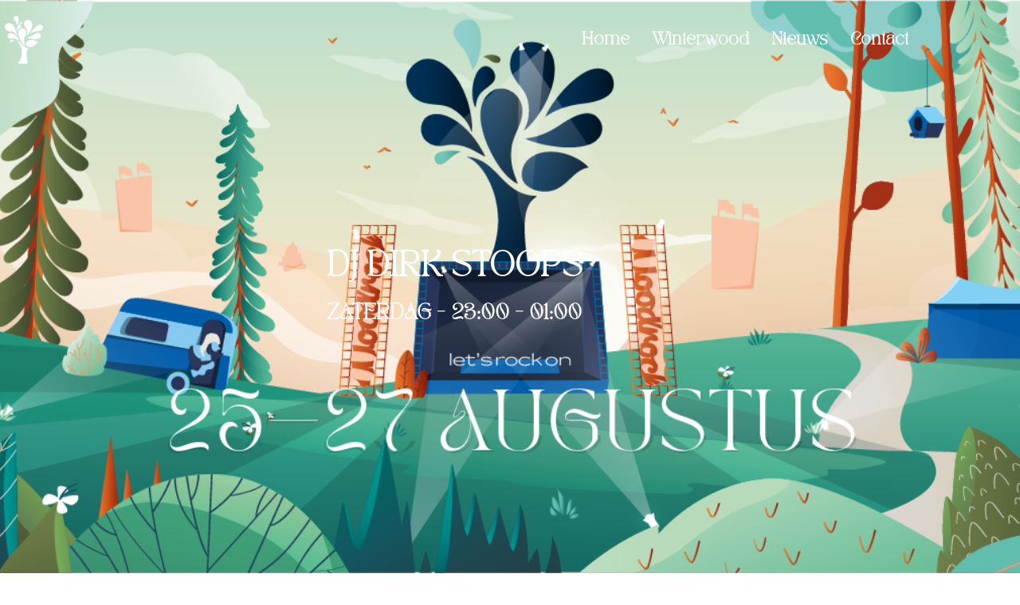

--- FILE ---
content_type: text/html; charset=UTF-8
request_url: https://woodrock.be/artiesten/dj-dirk-stoops-2023/
body_size: 19831
content:
<!doctype html>
<html lang="nl-BE">
<head>
	<meta charset="UTF-8">
	<meta name="viewport" content="width=device-width, initial-scale=1">
	<link rel="profile" href="https://gmpg.org/xfn/11">
	<meta name='robots' content='index, follow, max-image-preview:large, max-snippet:-1, max-video-preview:-1'/>

	<!-- This site is optimized with the Yoast SEO plugin v26.8 - https://yoast.com/product/yoast-seo-wordpress/ -->
	<title>DJ DIRK STOOPS - Woodrock</title>
	<meta name="description" content="Blonde Gentenaar pure sang"/>
	<link rel="canonical" href="https://woodrock.be/artiesten/dj-dirk-stoops-2023/"/>
	<meta property="og:locale" content="nl_BE"/>
	<meta property="og:type" content="article"/>
	<meta property="og:title" content="DJ DIRK STOOPS - Woodrock"/>
	<meta property="og:description" content="Blonde Gentenaar pure sang"/>
	<meta property="og:url" content="https://woodrock.be/artiesten/dj-dirk-stoops-2023/"/>
	<meta property="og:site_name" content="Woodrock"/>
	<meta property="article:published_time" content="2023-08-13T14:45:29+00:00"/>
	<meta property="article:modified_time" content="2024-07-26T08:26:22+00:00"/>
	<meta property="og:image" content="https://woodrock.be/wp-content/uploads/2023/08/WR2023-SOCIALS-POSTS-ARTIESTEN8.png"/>
	<meta property="og:image:width" content="4500"/>
	<meta property="og:image:height" content="4500"/>
	<meta property="og:image:type" content="image/png"/>
	<meta name="author" content="admin"/>
	<meta name="twitter:card" content="summary_large_image"/>
	<meta name="twitter:label1" content="Geschreven door"/>
	<meta name="twitter:data1" content="admin"/>
	<meta name="twitter:label2" content="Geschatte leestijd"/>
	<meta name="twitter:data2" content="2 minuten"/>
	<script type="application/ld+json" class="yoast-schema-graph">{"@context":"https://schema.org","@graph":[{"@type":"Article","@id":"https://woodrock.be/artiesten/dj-dirk-stoops-2023/#article","isPartOf":{"@id":"https://woodrock.be/artiesten/dj-dirk-stoops-2023/"},"author":{"name":"admin","@id":"https://woodrock.be/#/schema/person/2f92b388b4cafbc184c02db165f7e3ed"},"headline":"DJ DIRK STOOPS","datePublished":"2023-08-13T14:45:29+00:00","dateModified":"2024-07-26T08:26:22+00:00","mainEntityOfPage":{"@id":"https://woodrock.be/artiesten/dj-dirk-stoops-2023/"},"wordCount":259,"publisher":{"@id":"https://woodrock.be/#organization"},"image":{"@id":"https://woodrock.be/artiesten/dj-dirk-stoops-2023/#primaryimage"},"thumbnailUrl":"https://woodrock.be/wp-content/uploads/2023/08/WR2023-SOCIALS-POSTS-ARTIESTEN8.png","keywords":["2023","zaterdag"],"articleSection":["2023","Artiesten"],"inLanguage":"nl-BE"},{"@type":"WebPage","@id":"https://woodrock.be/artiesten/dj-dirk-stoops-2023/","url":"https://woodrock.be/artiesten/dj-dirk-stoops-2023/","name":"DJ DIRK STOOPS - Woodrock","isPartOf":{"@id":"https://woodrock.be/#website"},"primaryImageOfPage":{"@id":"https://woodrock.be/artiesten/dj-dirk-stoops-2023/#primaryimage"},"image":{"@id":"https://woodrock.be/artiesten/dj-dirk-stoops-2023/#primaryimage"},"thumbnailUrl":"https://woodrock.be/wp-content/uploads/2023/08/WR2023-SOCIALS-POSTS-ARTIESTEN8.png","datePublished":"2023-08-13T14:45:29+00:00","dateModified":"2024-07-26T08:26:22+00:00","description":"Blonde Gentenaar pure sang","breadcrumb":{"@id":"https://woodrock.be/artiesten/dj-dirk-stoops-2023/#breadcrumb"},"inLanguage":"nl-BE","potentialAction":[{"@type":"ReadAction","target":["https://woodrock.be/artiesten/dj-dirk-stoops-2023/"]}]},{"@type":"ImageObject","inLanguage":"nl-BE","@id":"https://woodrock.be/artiesten/dj-dirk-stoops-2023/#primaryimage","url":"https://woodrock.be/wp-content/uploads/2023/08/WR2023-SOCIALS-POSTS-ARTIESTEN8.png","contentUrl":"https://woodrock.be/wp-content/uploads/2023/08/WR2023-SOCIALS-POSTS-ARTIESTEN8.png","width":4500,"height":4500},{"@type":"BreadcrumbList","@id":"https://woodrock.be/artiesten/dj-dirk-stoops-2023/#breadcrumb","itemListElement":[{"@type":"ListItem","position":1,"name":"Home","item":"https://woodrock.be/"},{"@type":"ListItem","position":2,"name":"DJ DIRK STOOPS"}]},{"@type":"WebSite","@id":"https://woodrock.be/#website","url":"https://woodrock.be/","name":"Woodrock","description":"Gratis, Groen en Gezellig festival!","publisher":{"@id":"https://woodrock.be/#organization"},"potentialAction":[{"@type":"SearchAction","target":{"@type":"EntryPoint","urlTemplate":"https://woodrock.be/?s={search_term_string}"},"query-input":{"@type":"PropertyValueSpecification","valueRequired":true,"valueName":"search_term_string"}}],"inLanguage":"nl-BE"},{"@type":"Organization","@id":"https://woodrock.be/#organization","name":"Lovus VZW","url":"https://woodrock.be/","logo":{"@type":"ImageObject","inLanguage":"nl-BE","@id":"https://woodrock.be/#/schema/logo/image/","url":"https://woodrock.be/wp-content/uploads/2022/05/Home.png","contentUrl":"https://woodrock.be/wp-content/uploads/2022/05/Home.png","width":1183,"height":784,"caption":"Lovus VZW"},"image":{"@id":"https://woodrock.be/#/schema/logo/image/"}},{"@type":"Person","@id":"https://woodrock.be/#/schema/person/2f92b388b4cafbc184c02db165f7e3ed","name":"admin","image":{"@type":"ImageObject","inLanguage":"nl-BE","@id":"https://woodrock.be/#/schema/person/image/","url":"https://secure.gravatar.com/avatar/5430e1969b4f5fcaa4700c3e7aa0f8654b21ab418a2f740d039f4f129de86ecc?s=96&d=mm&r=g","contentUrl":"https://secure.gravatar.com/avatar/5430e1969b4f5fcaa4700c3e7aa0f8654b21ab418a2f740d039f4f129de86ecc?s=96&d=mm&r=g","caption":"admin"},"sameAs":["https://woodrock.be"]}]}</script>
	<!-- / Yoast SEO plugin. -->


<link rel='dns-prefetch' href='//stats.wp.com'/>
<link rel="alternate" type="application/rss+xml" title="Woodrock &raquo; feed" href="https://woodrock.be/feed/"/>
<link rel="alternate" type="application/rss+xml" title="Woodrock &raquo; reactiesfeed" href="https://woodrock.be/comments/feed/"/>
<link rel="alternate" title="oEmbed (JSON)" type="application/json+oembed" href="https://woodrock.be/wp-json/oembed/1.0/embed?url=https%3A%2F%2Fwoodrock.be%2Fartiesten%2Fdj-dirk-stoops-2023%2F"/>
<link rel="alternate" title="oEmbed (XML)" type="text/xml+oembed" href="https://woodrock.be/wp-json/oembed/1.0/embed?url=https%3A%2F%2Fwoodrock.be%2Fartiesten%2Fdj-dirk-stoops-2023%2F&#038;format=xml"/>
<style id='wp-img-auto-sizes-contain-inline-css'>img:is([sizes=auto i],[sizes^="auto," i]){contain-intrinsic-size:3000px 1500px}</style>
<link rel='stylesheet' id='embedpress-css-css' href='https://woodrock.be/wp-content/plugins/embedpress/assets/css/A.embedpress.css,qver=1769680653.pagespeed.cf.vpV4HZqdlt.css' media='all'/>
<link rel='stylesheet' id='embedpress-blocks-style-css' href='https://woodrock.be/wp-content/plugins/embedpress/assets/css/A.blocks.build.css,qver=1769680653.pagespeed.cf.gL5lBbkM8f.css' media='all'/>
<style id='embedpress-lazy-load-css-css' media='all'>.ep-lazy-iframe-placeholder,.ose-embedpress-responsive iframe{display:block;position:relative;background:#f5f5f5;border:1px solid #e0e0e0;border-radius:4px;overflow:hidden;transition:opacity .3s ease-in-out}.ep-lazy-iframe-placeholder::before,.ose-embedpress-responsive iframe::before{content:'';display:block;padding-top:56.25%}.ep-lazy-iframe-placeholder::after,.ose-embedpress-responsive iframe::after{content:'';position:absolute;top:50%;left:50%;width:40px;height:40px;margin:-20px 0 0 -20px;border:3px solid #e0e0e0;border-top-color:#5b4e96;border-radius:50%;animation:ep-lazy-spin .8s linear infinite}.ep-lazy-loading{opacity:.7}.ep-lazy-loaded{opacity:1;animation:ep-lazy-fade-in .3s ease-in-out}@keyframes ep-lazy-fade-in {
    from {
        opacity: 0;
    }
    to {
        opacity: 1;
    }
}.ep-lazy-error{background:#ffebee;border-color:#ef5350}.ep-lazy-error::after{content:'⚠';font-size:40px;color:#ef5350;border:none;animation:none;width:auto;height:auto;margin:-20px 0 0 -20px}@keyframes ep-lazy-spin {
    0% {
        transform: rotate(0deg);
    }
    100% {
        transform: rotate(360deg);
    }
}iframe[data-ep-lazy-loaded="true"]{display:block;max-width:100%}@media (max-width:768px){.ep-lazy-iframe-placeholder::after{width:30px;height:30px;margin:-15px 0 0 -15px;border-width:2px}}</style>
<style id='wp-emoji-styles-inline-css'>img.wp-smiley,img.emoji{display:inline!important;border:none!important;box-shadow:none!important;height:1em!important;width:1em!important;margin:0 .07em!important;vertical-align:-.1em!important;background:none!important;padding:0!important}</style>
<link rel='stylesheet' id='mediaelement-css' href='https://woodrock.be/wp-includes/js/mediaelement/mediaelementplayer-legacy.min.css?ver=4.2.17' media='all'/>
<link rel='stylesheet' id='wp-mediaelement-css' href='https://woodrock.be/wp-includes/js/mediaelement/wp-mediaelement.min.css,qver=6.9.pagespeed.ce.6pWCdrfeRU.css' media='all'/>
<style id='jetpack-sharing-buttons-style-inline-css'>.jetpack-sharing-buttons__services-list{display:flex;flex-direction:row;flex-wrap:wrap;gap:0;list-style-type:none;margin:5px;padding:0}.jetpack-sharing-buttons__services-list.has-small-icon-size{font-size:12px}.jetpack-sharing-buttons__services-list.has-normal-icon-size{font-size:16px}.jetpack-sharing-buttons__services-list.has-large-icon-size{font-size:24px}.jetpack-sharing-buttons__services-list.has-huge-icon-size{font-size:36px}@media print{.jetpack-sharing-buttons__services-list{display:none!important}}.editor-styles-wrapper .wp-block-jetpack-sharing-buttons{gap:0;padding-inline-start:0}ul.jetpack-sharing-buttons__services-list.has-background{padding:1.25em 2.375em}</style>
<link rel='stylesheet' id='wp-components-css' href='https://woodrock.be/wp-includes/css/dist/components/style.min.css,qver=6.9.pagespeed.ce.D0KDG62_wj.css' media='all'/>
<style id='wp-preferences-css' media='all'>.preference-base-option+.preference-base-option{margin-top:16px}@media (min-width:600px){.preferences-modal{height:calc(100% - 128px);width:calc(100% - 32px)}}@media (min-width:782px){.preferences-modal{width:750px}}@media (min-width:960px){.preferences-modal{height:70%}}@media (max-width:781px){.preferences-modal .components-modal__content{padding:0}}.preferences__tabs-tablist{left:16px;position:absolute!important;top:88px;width:160px}.preferences__tabs-tabpanel{margin-left:160px;padding-left:24px}@media (max-width:781px){.preferences__provider{height:100%}}.preferences-modal__section{border:0;margin:0 0 2.5rem;padding:0}.preferences-modal__section:last-child{margin:0}.preferences-modal__section-legend{margin-bottom:8px}.preferences-modal__section-title{font-size:.9rem;font-weight:600;margin-top:0}.preferences-modal__section-description{color:#757575;font-size:12px;font-style:normal;margin:-8px 0 8px}.preferences-modal__section:has(.preferences-modal__section-content:empty){display:none}</style>
<link rel='stylesheet' id='wp-block-editor-css' href='https://woodrock.be/wp-includes/css/dist/block-editor/style.min.css,qver=6.9.pagespeed.ce.ezzoqN-y6a.css' media='all'/>
<style id='wp-reusable-blocks-css' media='all'>:root{--wp-block-synced-color:#7a00df;--wp-block-synced-color--rgb:122,0,223;--wp-bound-block-color:var(--wp-block-synced-color);--wp-editor-canvas-background:#ddd;--wp-admin-theme-color:#007cba;--wp-admin-theme-color--rgb:0,124,186;--wp-admin-theme-color-darker-10:#006ba1;--wp-admin-theme-color-darker-10--rgb:0,107,160.5;--wp-admin-theme-color-darker-20:#005a87;--wp-admin-theme-color-darker-20--rgb:0,90,135;--wp-admin-border-width-focus:2px}@media (min-resolution:192dpi){:root{--wp-admin-border-width-focus:1.5px}}.reusable-blocks-menu-items__convert-modal{z-index:1000001}</style>
<style id='wp-patterns-css' media='all'>:root{--wp-block-synced-color:#7a00df;--wp-block-synced-color--rgb:122,0,223;--wp-bound-block-color:var(--wp-block-synced-color);--wp-editor-canvas-background:#ddd;--wp-admin-theme-color:#007cba;--wp-admin-theme-color--rgb:0,124,186;--wp-admin-theme-color-darker-10:#006ba1;--wp-admin-theme-color-darker-10--rgb:0,107,160.5;--wp-admin-theme-color-darker-20:#005a87;--wp-admin-theme-color-darker-20--rgb:0,90,135;--wp-admin-border-width-focus:2px}@media (min-resolution:192dpi){:root{--wp-admin-border-width-focus:1.5px}}.patterns-menu-items__convert-modal{z-index:1000001}.patterns-menu-items__convert-modal [role=dialog]>[role=document]{width:350px}.patterns-menu-items__convert-modal .patterns-menu-items__convert-modal-categories{position:relative}.patterns-menu-items__convert-modal .components-form-token-field__suggestions-list:not(:empty){background-color:#fff;border:1px solid var(--wp-admin-theme-color);border-bottom-left-radius:2px;border-bottom-right-radius:2px;box-shadow:0 0 .5px .5px var(--wp-admin-theme-color);box-sizing:border-box;left:-1px;max-height:96px;min-width:auto;position:absolute;width:calc(100% + 2px);z-index:1}.patterns-create-modal__name-input input[type=text]{margin:0}.patterns-rename-pattern-category-modal__validation-message{color:#cc1818}@media (min-width:782px){.patterns-rename-pattern-category-modal__validation-message{width:320px}}.pattern-overrides-control__allow-overrides-button{justify-content:center;width:100%}.patterns-pattern-overrides-toolbar-indicator__popover .components-popover__content{min-width:260px;padding:16px}.patterns-pattern-overrides-toolbar-indicator .patterns-pattern-overrides-toolbar-indicator-icon.has-colors svg{fill:var(--wp-block-synced-color)}.editor-collapsible-block-toolbar .patterns-pattern-overrides-toolbar-indicator{height:32px}</style>
<link rel='stylesheet' id='wp-editor-css' href='https://woodrock.be/wp-includes/css/dist/editor/style.min.css,qver=6.9.pagespeed.ce.o0MpsCOy0Y.css' media='all'/>
<link rel='stylesheet' id='embedpress_pro-cgb-style-css-css' href='https://woodrock.be/wp-content/plugins/embedpress-pro/Gutenberg/dist/blocks.style.build.css' media='all'/>
<style id='global-styles-inline-css'>:root{--wp--preset--aspect-ratio--square:1;--wp--preset--aspect-ratio--4-3: 4/3;--wp--preset--aspect-ratio--3-4: 3/4;--wp--preset--aspect-ratio--3-2: 3/2;--wp--preset--aspect-ratio--2-3: 2/3;--wp--preset--aspect-ratio--16-9: 16/9;--wp--preset--aspect-ratio--9-16: 9/16;--wp--preset--color--black:#000;--wp--preset--color--cyan-bluish-gray:#abb8c3;--wp--preset--color--white:#fff;--wp--preset--color--pale-pink:#f78da7;--wp--preset--color--vivid-red:#cf2e2e;--wp--preset--color--luminous-vivid-orange:#ff6900;--wp--preset--color--luminous-vivid-amber:#fcb900;--wp--preset--color--light-green-cyan:#7bdcb5;--wp--preset--color--vivid-green-cyan:#00d084;--wp--preset--color--pale-cyan-blue:#8ed1fc;--wp--preset--color--vivid-cyan-blue:#0693e3;--wp--preset--color--vivid-purple:#9b51e0;--wp--preset--gradient--vivid-cyan-blue-to-vivid-purple:linear-gradient(135deg,#0693e3 0%,#9b51e0 100%);--wp--preset--gradient--light-green-cyan-to-vivid-green-cyan:linear-gradient(135deg,#7adcb4 0%,#00d082 100%);--wp--preset--gradient--luminous-vivid-amber-to-luminous-vivid-orange:linear-gradient(135deg,#fcb900 0%,#ff6900 100%);--wp--preset--gradient--luminous-vivid-orange-to-vivid-red:linear-gradient(135deg,#ff6900 0%,#cf2e2e 100%);--wp--preset--gradient--very-light-gray-to-cyan-bluish-gray:linear-gradient(135deg,#eee 0%,#a9b8c3 100%);--wp--preset--gradient--cool-to-warm-spectrum:linear-gradient(135deg,#4aeadc 0%,#9778d1 20%,#cf2aba 40%,#ee2c82 60%,#fb6962 80%,#fef84c 100%);--wp--preset--gradient--blush-light-purple:linear-gradient(135deg,#ffceec 0%,#9896f0 100%);--wp--preset--gradient--blush-bordeaux:linear-gradient(135deg,#fecda5 0%,#fe2d2d 50%,#6b003e 100%);--wp--preset--gradient--luminous-dusk:linear-gradient(135deg,#ffcb70 0%,#c751c0 50%,#4158d0 100%);--wp--preset--gradient--pale-ocean:linear-gradient(135deg,#fff5cb 0%,#b6e3d4 50%,#33a7b5 100%);--wp--preset--gradient--electric-grass:linear-gradient(135deg,#caf880 0%,#71ce7e 100%);--wp--preset--gradient--midnight:linear-gradient(135deg,#020381 0%,#2874fc 100%);--wp--preset--font-size--small:13px;--wp--preset--font-size--medium:20px;--wp--preset--font-size--large:36px;--wp--preset--font-size--x-large:42px;--wp--preset--spacing--20:.44rem;--wp--preset--spacing--30:.67rem;--wp--preset--spacing--40:1rem;--wp--preset--spacing--50:1.5rem;--wp--preset--spacing--60:2.25rem;--wp--preset--spacing--70:3.38rem;--wp--preset--spacing--80:5.06rem;--wp--preset--shadow--natural:6px 6px 9px rgba(0,0,0,.2);--wp--preset--shadow--deep:12px 12px 50px rgba(0,0,0,.4);--wp--preset--shadow--sharp:6px 6px 0 rgba(0,0,0,.2);--wp--preset--shadow--outlined:6px 6px 0 -3px #fff , 6px 6px #000;--wp--preset--shadow--crisp:6px 6px 0 #000}:root{--wp--style--global--content-size:800px;--wp--style--global--wide-size:1200px}:where(body) {margin:0}.wp-site-blocks>.alignleft{float:left;margin-right:2em}.wp-site-blocks>.alignright{float:right;margin-left:2em}.wp-site-blocks>.aligncenter{justify-content:center;margin-left:auto;margin-right:auto}:where(.wp-site-blocks) > * {margin-block-start:24px;margin-block-end:0}:where(.wp-site-blocks) > :first-child {margin-block-start:0}:where(.wp-site-blocks) > :last-child {margin-block-end:0}:root{--wp--style--block-gap:24px}:root :where(.is-layout-flow) > :first-child{margin-block-start:0}:root :where(.is-layout-flow) > :last-child{margin-block-end:0}:root :where(.is-layout-flow) > *{margin-block-start:24px;margin-block-end:0}:root :where(.is-layout-constrained) > :first-child{margin-block-start:0}:root :where(.is-layout-constrained) > :last-child{margin-block-end:0}:root :where(.is-layout-constrained) > *{margin-block-start:24px;margin-block-end:0}:root :where(.is-layout-flex){gap:24px}:root :where(.is-layout-grid){gap:24px}.is-layout-flow>.alignleft{float:left;margin-inline-start:0;margin-inline-end:2em}.is-layout-flow>.alignright{float:right;margin-inline-start:2em;margin-inline-end:0}.is-layout-flow>.aligncenter{margin-left:auto!important;margin-right:auto!important}.is-layout-constrained>.alignleft{float:left;margin-inline-start:0;margin-inline-end:2em}.is-layout-constrained>.alignright{float:right;margin-inline-start:2em;margin-inline-end:0}.is-layout-constrained>.aligncenter{margin-left:auto!important;margin-right:auto!important}.is-layout-constrained > :where(:not(.alignleft):not(.alignright):not(.alignfull)){max-width:var(--wp--style--global--content-size);margin-left:auto!important;margin-right:auto!important}.is-layout-constrained>.alignwide{max-width:var(--wp--style--global--wide-size)}body .is-layout-flex{display:flex}.is-layout-flex{flex-wrap:wrap;align-items:center}.is-layout-flex > :is(*, div){margin:0}body .is-layout-grid{display:grid}.is-layout-grid > :is(*, div){margin:0}body{padding-top:0;padding-right:0;padding-bottom:0;padding-left:0}a:where(:not(.wp-element-button)){text-decoration:underline}:root :where(.wp-element-button, .wp-block-button__link){background-color:#32373c;border-width:0;color:#fff;font-family:inherit;font-size:inherit;font-style:inherit;font-weight:inherit;letter-spacing:inherit;line-height:inherit;padding-top: calc(0.667em + 2px);padding-right: calc(1.333em + 2px);padding-bottom: calc(0.667em + 2px);padding-left: calc(1.333em + 2px);text-decoration:none;text-transform:inherit}.has-black-color{color:var(--wp--preset--color--black)!important}.has-cyan-bluish-gray-color{color:var(--wp--preset--color--cyan-bluish-gray)!important}.has-white-color{color:var(--wp--preset--color--white)!important}.has-pale-pink-color{color:var(--wp--preset--color--pale-pink)!important}.has-vivid-red-color{color:var(--wp--preset--color--vivid-red)!important}.has-luminous-vivid-orange-color{color:var(--wp--preset--color--luminous-vivid-orange)!important}.has-luminous-vivid-amber-color{color:var(--wp--preset--color--luminous-vivid-amber)!important}.has-light-green-cyan-color{color:var(--wp--preset--color--light-green-cyan)!important}.has-vivid-green-cyan-color{color:var(--wp--preset--color--vivid-green-cyan)!important}.has-pale-cyan-blue-color{color:var(--wp--preset--color--pale-cyan-blue)!important}.has-vivid-cyan-blue-color{color:var(--wp--preset--color--vivid-cyan-blue)!important}.has-vivid-purple-color{color:var(--wp--preset--color--vivid-purple)!important}.has-black-background-color{background-color:var(--wp--preset--color--black)!important}.has-cyan-bluish-gray-background-color{background-color:var(--wp--preset--color--cyan-bluish-gray)!important}.has-white-background-color{background-color:var(--wp--preset--color--white)!important}.has-pale-pink-background-color{background-color:var(--wp--preset--color--pale-pink)!important}.has-vivid-red-background-color{background-color:var(--wp--preset--color--vivid-red)!important}.has-luminous-vivid-orange-background-color{background-color:var(--wp--preset--color--luminous-vivid-orange)!important}.has-luminous-vivid-amber-background-color{background-color:var(--wp--preset--color--luminous-vivid-amber)!important}.has-light-green-cyan-background-color{background-color:var(--wp--preset--color--light-green-cyan)!important}.has-vivid-green-cyan-background-color{background-color:var(--wp--preset--color--vivid-green-cyan)!important}.has-pale-cyan-blue-background-color{background-color:var(--wp--preset--color--pale-cyan-blue)!important}.has-vivid-cyan-blue-background-color{background-color:var(--wp--preset--color--vivid-cyan-blue)!important}.has-vivid-purple-background-color{background-color:var(--wp--preset--color--vivid-purple)!important}.has-black-border-color{border-color:var(--wp--preset--color--black)!important}.has-cyan-bluish-gray-border-color{border-color:var(--wp--preset--color--cyan-bluish-gray)!important}.has-white-border-color{border-color:var(--wp--preset--color--white)!important}.has-pale-pink-border-color{border-color:var(--wp--preset--color--pale-pink)!important}.has-vivid-red-border-color{border-color:var(--wp--preset--color--vivid-red)!important}.has-luminous-vivid-orange-border-color{border-color:var(--wp--preset--color--luminous-vivid-orange)!important}.has-luminous-vivid-amber-border-color{border-color:var(--wp--preset--color--luminous-vivid-amber)!important}.has-light-green-cyan-border-color{border-color:var(--wp--preset--color--light-green-cyan)!important}.has-vivid-green-cyan-border-color{border-color:var(--wp--preset--color--vivid-green-cyan)!important}.has-pale-cyan-blue-border-color{border-color:var(--wp--preset--color--pale-cyan-blue)!important}.has-vivid-cyan-blue-border-color{border-color:var(--wp--preset--color--vivid-cyan-blue)!important}.has-vivid-purple-border-color{border-color:var(--wp--preset--color--vivid-purple)!important}.has-vivid-cyan-blue-to-vivid-purple-gradient-background{background:var(--wp--preset--gradient--vivid-cyan-blue-to-vivid-purple)!important}.has-light-green-cyan-to-vivid-green-cyan-gradient-background{background:var(--wp--preset--gradient--light-green-cyan-to-vivid-green-cyan)!important}.has-luminous-vivid-amber-to-luminous-vivid-orange-gradient-background{background:var(--wp--preset--gradient--luminous-vivid-amber-to-luminous-vivid-orange)!important}.has-luminous-vivid-orange-to-vivid-red-gradient-background{background:var(--wp--preset--gradient--luminous-vivid-orange-to-vivid-red)!important}.has-very-light-gray-to-cyan-bluish-gray-gradient-background{background:var(--wp--preset--gradient--very-light-gray-to-cyan-bluish-gray)!important}.has-cool-to-warm-spectrum-gradient-background{background:var(--wp--preset--gradient--cool-to-warm-spectrum)!important}.has-blush-light-purple-gradient-background{background:var(--wp--preset--gradient--blush-light-purple)!important}.has-blush-bordeaux-gradient-background{background:var(--wp--preset--gradient--blush-bordeaux)!important}.has-luminous-dusk-gradient-background{background:var(--wp--preset--gradient--luminous-dusk)!important}.has-pale-ocean-gradient-background{background:var(--wp--preset--gradient--pale-ocean)!important}.has-electric-grass-gradient-background{background:var(--wp--preset--gradient--electric-grass)!important}.has-midnight-gradient-background{background:var(--wp--preset--gradient--midnight)!important}.has-small-font-size{font-size:var(--wp--preset--font-size--small)!important}.has-medium-font-size{font-size:var(--wp--preset--font-size--medium)!important}.has-large-font-size{font-size:var(--wp--preset--font-size--large)!important}.has-x-large-font-size{font-size:var(--wp--preset--font-size--x-large)!important}:root :where(.wp-block-pullquote){font-size:1.5em;line-height:1.6}</style>
<link rel='stylesheet' id='hello-elementor-css' href='https://woodrock.be/wp-content/themes/hello-elementor/assets/css/reset.css,qver=3.4.6.pagespeed.ce.r0uWONaZVx.css' media='all'/>
<link rel='stylesheet' id='hello-elementor-theme-style-css' href='https://woodrock.be/wp-content/themes/hello-elementor/assets/css/theme.css,qver=3.4.6.pagespeed.ce.pIDSv4xSPa.css' media='all'/>
<link rel='stylesheet' id='hello-elementor-header-footer-css' href='https://woodrock.be/wp-content/themes/hello-elementor/assets/css/header-footer.css,qver=3.4.6.pagespeed.ce.htu0eVW7nb.css' media='all'/>
<link rel='stylesheet' id='elementor-frontend-css' href='https://woodrock.be/wp-content/plugins/elementor/assets/css/frontend.min.css,qver=3.34.3.pagespeed.ce.VhkenPeEd3.css' media='all'/>
<style id='elementor-post-6-css' media='all'>.elementor-kit-6{--e-global-color-primary:#fff;--e-global-color-secondary:#54595f;--e-global-color-text:#231f20;--e-global-color-accent:#128184;--e-global-color-51e9d07:#231f20;--e-global-color-91e1275:#6a6768;--e-global-color-c7ac8c0:#d3d2d2;--e-global-color-0edc9cb:#128184;--e-global-color-36e1b5d:#20b7ba;--e-global-typography-primary-font-family:"Roboto";--e-global-typography-primary-font-weight:600;--e-global-typography-secondary-font-family:"Roboto Slab";--e-global-typography-secondary-font-weight:400;--e-global-typography-text-font-family:"Roboto";--e-global-typography-text-font-weight:400;--e-global-typography-accent-font-family:"Roboto";--e-global-typography-accent-font-weight:500;--e-page-transition-entrance-animation:e-page-transition-fade-out;--e-page-transition-exit-animation:e-page-transition-fade-in;--e-page-transition-animation-duration:1500ms;--e-preloader-animation:pulse;--e-preloader-animation-duration:1500ms;--e-preloader-delay:0ms;--e-preloader-max-width:10vw}.elementor-kit-6 e-page-transition{background-color:var(--e-global-color-0edc9cb)}.elementor-kit-6 a{color:var(--e-global-color-36e1b5d)}.elementor-section.elementor-section-boxed>.elementor-container{max-width:1140px}.e-con{--container-max-width:1140px}.elementor-widget:not(:last-child){margin-block-end:20px}.elementor-element{--widgets-spacing:20px 20px;--widgets-spacing-row:20px;--widgets-spacing-column:20px}{}h1.entry-title{display:var(--page-title-display)}.site-header{padding-inline-end:0;padding-inline-start:0}@media (max-width:1024px){.elementor-section.elementor-section-boxed>.elementor-container{max-width:1024px}.e-con{--container-max-width:1024px}}@media (max-width:767px){.elementor-section.elementor-section-boxed>.elementor-container{max-width:767px}.e-con{--container-max-width:767px}}</style>
<style id='widget-image-css' media='all'>.elementor-widget-image{text-align:center}.elementor-widget-image a{display:inline-block}.elementor-widget-image a img[src$=".svg"]{width:48px}.elementor-widget-image img{display:inline-block;vertical-align:middle}</style>
<link rel='stylesheet' id='widget-nav-menu-css' href='https://woodrock.be/wp-content/plugins/elementor-pro/assets/css/A.widget-nav-menu.min.css,qver=3.34.3.pagespeed.cf.GfA-OKevUX.css' media='all'/>
<style id='e-sticky-css' media='all'>.elementor-sticky--active{z-index:99}.elementor-sticky__spacer .e-n-menu .e-n-menu-content{display:none}.e-con.elementor-sticky--active{z-index:var(--z-index,99)}</style>
<style id='e-motion-fx-css' media='all'>.elementor-motion-effects-element,.elementor-motion-effects-layer{transition-duration:1s;transition-property:transform,opacity;transition-timing-function:cubic-bezier(0,.33,.07,1.03)}@media (prefers-reduced-motion:reduce){.elementor-motion-effects-element,.elementor-motion-effects-layer{transition-duration:0s!important}}.elementor-motion-effects-container{height:100%;left:0;overflow:hidden;position:absolute;top:0;transform-origin:var(--e-transform-origin-y) var(--e-transform-origin-x);width:100%}.elementor-motion-effects-layer{background-repeat:no-repeat;background-size:cover;left:0;position:absolute;top:0}.elementor-motion-effects-perspective{perspective:1200px}.elementor-motion-effects-element{transform-origin:var(--e-transform-origin-y) var(--e-transform-origin-x)}</style>
<link rel='stylesheet' id='widget-icon-list-css' href='https://woodrock.be/wp-content/plugins/elementor/assets/css/widget-icon-list.min.css,qver=3.34.3.pagespeed.ce.HG33FpU_hw.css' media='all'/>
<style id='widget-heading-css' media='all'>.elementor-widget-heading .elementor-heading-title[class*=elementor-size-]>a{color:inherit;font-size:inherit;line-height:inherit}.elementor-widget-heading .elementor-heading-title.elementor-size-small{font-size:15px}.elementor-widget-heading .elementor-heading-title.elementor-size-medium{font-size:19px}.elementor-widget-heading .elementor-heading-title.elementor-size-large{font-size:29px}.elementor-widget-heading .elementor-heading-title.elementor-size-xl{font-size:39px}.elementor-widget-heading .elementor-heading-title.elementor-size-xxl{font-size:59px}</style>
<link rel='stylesheet' id='widget-divider-css' href='https://woodrock.be/wp-content/plugins/elementor/assets/css/A.widget-divider.min.css,qver=3.34.3.pagespeed.cf.2uVmcsjov2.css' media='all'/>
<style id='e-animation-grow-css' media='all'>.elementor-animation-grow{transition-duration:.3s;transition-property:transform}.elementor-animation-grow:active,.elementor-animation-grow:focus,.elementor-animation-grow:hover{transform:scale(1.1)}</style>
<link rel='stylesheet' id='widget-social-icons-css' href='https://woodrock.be/wp-content/plugins/elementor/assets/css/widget-social-icons.min.css,qver=3.34.3.pagespeed.ce.0CaheTjFOA.css' media='all'/>
<link rel='stylesheet' id='e-apple-webkit-css' href='https://woodrock.be/wp-content/plugins/elementor/assets/css/conditionals/apple-webkit.min.css,qver=3.34.3.pagespeed.ce.-UpJxJYbwI.css' media='all'/>
<link rel='stylesheet' id='widget-post-navigation-css' href='https://woodrock.be/wp-content/plugins/elementor-pro/assets/css/A.widget-post-navigation.min.css,qver=3.34.3.pagespeed.cf.d6akAIppST.css' media='all'/>
<link rel='stylesheet' id='elementor-icons-css' href='https://woodrock.be/wp-content/plugins/elementor/assets/lib/eicons/css/A.elementor-icons.min.css,qver=5.46.0.pagespeed.cf.kFrlJGBo0a.css' media='all'/>
<style id='widget-spacer-css' media='all'>.elementor-column .elementor-spacer-inner{height:var(--spacer-size)}.e-con{--container-widget-width:100%}.e-con-inner>.elementor-widget-spacer,.e-con>.elementor-widget-spacer{width:var(--container-widget-width,var(--spacer-size));--align-self:var(--container-widget-align-self,initial);--flex-shrink:0}.e-con-inner>.elementor-widget-spacer>.elementor-widget-container,.e-con>.elementor-widget-spacer>.elementor-widget-container{height:100%;width:100%}.e-con-inner>.elementor-widget-spacer>.elementor-widget-container>.elementor-spacer,.e-con>.elementor-widget-spacer>.elementor-widget-container>.elementor-spacer{height:100%}.e-con-inner>.elementor-widget-spacer>.elementor-widget-container>.elementor-spacer>.elementor-spacer-inner,.e-con>.elementor-widget-spacer>.elementor-widget-container>.elementor-spacer>.elementor-spacer-inner{height:var(--container-widget-height,var(--spacer-size))}.e-con-inner>.elementor-widget-spacer:not(:has(>.elementor-widget-container))>.elementor-spacer,.e-con>.elementor-widget-spacer:not(:has(>.elementor-widget-container))>.elementor-spacer{height:100%}.e-con-inner>.elementor-widget-spacer:not(:has(>.elementor-widget-container))>.elementor-spacer>.elementor-spacer-inner,.e-con>.elementor-widget-spacer:not(:has(>.elementor-widget-container))>.elementor-spacer>.elementor-spacer-inner{height:var(--container-widget-height,var(--spacer-size))}.e-con-inner>.elementor-widget-spacer.elementor-widget-empty,.e-con>.elementor-widget-spacer.elementor-widget-empty{min-height:22px;min-width:22px;position:relative}.e-con-inner>.elementor-widget-spacer.elementor-widget-empty .elementor-widget-empty-icon,.e-con>.elementor-widget-spacer.elementor-widget-empty .elementor-widget-empty-icon{height:22px;inset:0;margin:auto;padding:0;position:absolute;width:22px}</style>
<link rel='stylesheet' id='elementor-post-644-css' href='https://woodrock.be/wp-content/uploads/elementor/css/post-644.css?ver=1769697929' media='all'/>
<link rel='stylesheet' id='elementor-post-100-css' href='https://woodrock.be/wp-content/uploads/elementor/css/A.post-100.css,qver=1769680669.pagespeed.cf.39g5UyUBl2.css' media='all'/>
<link rel='stylesheet' id='elementor-post-63-css' href='https://woodrock.be/wp-content/uploads/elementor/css/A.post-63.css,qver=1769680669.pagespeed.cf.dsAGWRnDXb.css' media='all'/>
<link rel='stylesheet' id='elementor-post-175-css' href='https://woodrock.be/wp-content/uploads/elementor/css/A.post-175.css,qver=1769680847.pagespeed.cf.iD13Scr5T8.css' media='all'/>
<link rel='stylesheet' id='eael-general-css' href='https://woodrock.be/wp-content/plugins/essential-addons-for-elementor-lite/assets/front-end/css/view/general.min.css,qver=6.5.9.pagespeed.ce.hOn695BxUG.css' media='all'/>
<link rel='stylesheet' id='sib-front-css-css' href='https://woodrock.be/wp-content/plugins/mailin/css/mailin-front.css?ver=6.9' media='all'/>
<link rel='stylesheet' id='elementor-gf-local-roboto-css' href='https://woodrock.be/wp-content/uploads/elementor/google-fonts/css/A.roboto.css,qver=1742282453.pagespeed.cf.ZSPvEnR1Ng.css' media='all'/>
<link rel='stylesheet' id='elementor-gf-local-robotoslab-css' href='https://woodrock.be/wp-content/uploads/elementor/google-fonts/css/A.robotoslab.css,qver=1742282455.pagespeed.cf.GQau0x6qlq.css' media='all'/>
<link rel='stylesheet' id='elementor-icons-shared-0-css' href='https://woodrock.be/wp-content/plugins/elementor/assets/lib/font-awesome/css/A.fontawesome.min.css,qver=5.15.3.pagespeed.cf.OnyloIe9DI.css' media='all'/>
<style id='elementor-icons-fa-solid-css' media='all'>@font-face{font-family:"Font Awesome 5 Free";font-style:normal;font-weight:900;font-display:block;src:url(/wp-content/plugins/elementor/assets/lib/font-awesome/webfonts/fa-solid-900.eot);src:url(/wp-content/plugins/elementor/assets/lib/font-awesome/webfonts/fa-solid-900.eot?#iefix) format("embedded-opentype") , url(/wp-content/plugins/elementor/assets/lib/font-awesome/webfonts/fa-solid-900.woff2) format("woff2") , url(/wp-content/plugins/elementor/assets/lib/font-awesome/webfonts/fa-solid-900.woff) format("woff") , url(/wp-content/plugins/elementor/assets/lib/font-awesome/webfonts/fa-solid-900.ttf) format("truetype") , url(/wp-content/plugins/elementor/assets/lib/font-awesome/webfonts/fa-solid-900.svg#fontawesome) format("svg")}.fa,.fas{font-family:"Font Awesome 5 Free";font-weight:900}</style>
<style id='elementor-icons-fa-regular-css' media='all'>@font-face{font-family:"Font Awesome 5 Free";font-style:normal;font-weight:400;font-display:block;src:url(/wp-content/plugins/elementor/assets/lib/font-awesome/webfonts/fa-regular-400.eot);src:url(/wp-content/plugins/elementor/assets/lib/font-awesome/webfonts/fa-regular-400.eot?#iefix) format("embedded-opentype") , url(/wp-content/plugins/elementor/assets/lib/font-awesome/webfonts/fa-regular-400.woff2) format("woff2") , url(/wp-content/plugins/elementor/assets/lib/font-awesome/webfonts/fa-regular-400.woff) format("woff") , url(/wp-content/plugins/elementor/assets/lib/font-awesome/webfonts/fa-regular-400.ttf) format("truetype") , url(/wp-content/plugins/elementor/assets/lib/font-awesome/webfonts/fa-regular-400.svg#fontawesome) format("svg")}.far{font-family:"Font Awesome 5 Free";font-weight:400}</style>
<style id='elementor-icons-fa-brands-css' media='all'>@font-face{font-family:"Font Awesome 5 Brands";font-style:normal;font-weight:400;font-display:block;src:url(/wp-content/plugins/elementor/assets/lib/font-awesome/webfonts/fa-brands-400.eot);src:url(/wp-content/plugins/elementor/assets/lib/font-awesome/webfonts/fa-brands-400.eot?#iefix) format("embedded-opentype") , url(/wp-content/plugins/elementor/assets/lib/font-awesome/webfonts/fa-brands-400.woff2) format("woff2") , url(/wp-content/plugins/elementor/assets/lib/font-awesome/webfonts/fa-brands-400.woff) format("woff") , url(/wp-content/plugins/elementor/assets/lib/font-awesome/webfonts/fa-brands-400.ttf) format("truetype") , url(/wp-content/plugins/elementor/assets/lib/font-awesome/webfonts/fa-brands-400.svg#fontawesome) format("svg")}.fab{font-family:"Font Awesome 5 Brands";font-weight:400}</style>
<script src="https://woodrock.be/wp-includes/js/jquery/jquery.min.js,qver=3.7.1.pagespeed.jm.PoWN7KAtLT.js" id="jquery-core-js"></script>
<script src="https://woodrock.be/wp-includes,_js,_jquery,_jquery-migrate.min.js,qver==3.4.1+wp-content,_plugins,_elementor-pro,_assets,_js,_page-transitions.min.js,qver==3.34.3.pagespeed.jc.CxrwQnTDvV.js"></script><script>eval(mod_pagespeed_VBSQFfAYzw);</script>
<script>eval(mod_pagespeed_Z9byHL5NPN);</script>
<script id="sib-front-js-js-extra">var sibErrMsg={"invalidMail":"Please fill out valid email address","requiredField":"Please fill out required fields","invalidDateFormat":"Please fill out valid date format","invalidSMSFormat":"Please fill out valid phone number"};var ajax_sib_front_object={"ajax_url":"https://woodrock.be/wp-admin/admin-ajax.php","ajax_nonce":"6f25ea2132","flag_url":"https://woodrock.be/wp-content/plugins/mailin/img/flags/"};</script>
<script src="https://woodrock.be/wp-content/plugins/mailin/js/mailin-front.js,qver=1769680639.pagespeed.jm.xLY7hGmMgX.js" id="sib-front-js-js"></script>
<link rel="https://api.w.org/" href="https://woodrock.be/wp-json/"/><link rel="alternate" title="JSON" type="application/json" href="https://woodrock.be/wp-json/wp/v2/posts/644"/><link rel="EditURI" type="application/rsd+xml" title="RSD" href="https://woodrock.be/xmlrpc.php?rsd"/>
<meta name="generator" content="WordPress 6.9"/>
<link rel='shortlink' href='https://woodrock.be/?p=644'/>
	<style>img#wpstats{display:none}</style>
		<meta name="description" content="Blonde Gentenaar pure sang">
<meta name="generator" content="Elementor 3.34.3; features: additional_custom_breakpoints; settings: css_print_method-external, google_font-enabled, font_display-auto">
<style>::-webkit-scrollbar{width:10px}::-webkit-scrollbar-track{background:#f1f1f1}::-webkit-scrollbar-thumb{background:#bbb}::-webkit-scrollbar-thumb:hover{background:#128184}</style>
<!-- Matomo -->
<script>var _paq=window._paq=window._paq||[];_paq.push(['setExcludedQueryParams',['elementor-preview']]);_paq.push(['trackPageView']);_paq.push(['enableLinkTracking']);(function(){var u='https://go4digital.matomo.cloud/';_paq.push(['setTrackerUrl',u+'matomo.php']);_paq.push(['setSiteId','5']);var d=document,g=d.createElement('script'),s=d.getElementsByTagName('script')[0];g.async=true;g.src='//cdn.matomo.cloud/go4digital.matomo.cloud/matomo.js';s.parentNode.insertBefore(g,s);})();</script>
<!-- End Matomo Code -->
			<style>.e-con.e-parent:nth-of-type(n+4):not(.e-lazyloaded):not(.e-no-lazyload),
				.e-con.e-parent:nth-of-type(n+4):not(.e-lazyloaded):not(.e-no-lazyload) * {background-image:none!important}@media screen and (max-height:1024px){.e-con.e-parent:nth-of-type(n+3):not(.e-lazyloaded):not(.e-no-lazyload),
					.e-con.e-parent:nth-of-type(n+3):not(.e-lazyloaded):not(.e-no-lazyload) * {background-image:none!important}}@media screen and (max-height:640px){.e-con.e-parent:nth-of-type(n+2):not(.e-lazyloaded):not(.e-no-lazyload),
					.e-con.e-parent:nth-of-type(n+2):not(.e-lazyloaded):not(.e-no-lazyload) * {background-image:none!important}}</style>
			<link rel="icon" href="https://woodrock.be/wp-content/uploads/2022/05/xWR_BOOM_wit,404x-150x150.png.pagespeed.ic.ufmCQLQicM.webp" sizes="32x32"/>
<link rel="icon" href="https://woodrock.be/wp-content/uploads/2022/05/xWR_BOOM_wit,404x.png.pagespeed.ic.8qW-wKn-de.webp" sizes="192x192"/>
<link rel="apple-touch-icon" href="https://woodrock.be/wp-content/uploads/2022/05/xWR_BOOM_wit,404x.png.pagespeed.ic.8qW-wKn-de.webp"/>
<meta name="msapplication-TileImage" content="https://woodrock.be/wp-content/uploads/2022/05/WR_BOOM_wit@4x.png"/>
</head>
<body class="wp-singular post-template-default single single-post postid-644 single-format-standard wp-custom-logo wp-embed-responsive wp-theme-hello-elementor hello-elementor-default elementor-default elementor-kit-6 elementor-page elementor-page-644 elementor-page-175">

		<e-page-transition preloader-type="image" preloader-image-url="https://woodrock.be/wp-content/uploads/2022/05/WR_BOOM_wit@4x.png" class="e-page-transition--entering" exclude="^https\:\/\/woodrock\.be\/wp\-admin\/">
					</e-page-transition>
		
<a class="skip-link screen-reader-text" href="#content">Spring naar de inhoud</a>

		<header data-elementor-type="header" data-elementor-id="100" class="elementor elementor-100 elementor-location-header" data-elementor-post-type="elementor_library">
					<nav data-particle_enable="false" data-particle-mobile-disabled="false" class="elementor-section elementor-top-section elementor-element elementor-element-e105078 elementor-section-height-min-height elementor-section-content-middle elementor-section-boxed elementor-section-height-default elementor-section-items-middle" data-id="e105078" data-element_type="section" data-settings="{&quot;background_background&quot;:&quot;classic&quot;,&quot;sticky&quot;:&quot;top&quot;,&quot;background_motion_fx_motion_fx_scrolling&quot;:&quot;yes&quot;,&quot;background_motion_fx_opacity_effect&quot;:&quot;yes&quot;,&quot;background_motion_fx_opacity_range&quot;:{&quot;unit&quot;:&quot;%&quot;,&quot;size&quot;:&quot;&quot;,&quot;sizes&quot;:{&quot;start&quot;:&quot;93&quot;,&quot;end&quot;:&quot;100&quot;}},&quot;background_motion_fx_opacity_direction&quot;:&quot;out-in&quot;,&quot;background_motion_fx_opacity_level&quot;:{&quot;unit&quot;:&quot;px&quot;,&quot;size&quot;:10,&quot;sizes&quot;:[]},&quot;background_motion_fx_devices&quot;:[&quot;desktop&quot;,&quot;tablet&quot;,&quot;mobile&quot;],&quot;sticky_on&quot;:[&quot;desktop&quot;,&quot;tablet&quot;,&quot;mobile&quot;],&quot;sticky_offset&quot;:0,&quot;sticky_effects_offset&quot;:0,&quot;sticky_anchor_link_offset&quot;:0}">
						<div class="elementor-container elementor-column-gap-no">
					<div class="elementor-column elementor-col-50 elementor-top-column elementor-element elementor-element-745b1924" data-id="745b1924" data-element_type="column">
			<div class="elementor-widget-wrap elementor-element-populated">
						<div class="elementor-element elementor-element-6797338 elementor-widget elementor-widget-image" data-id="6797338" data-element_type="widget" data-widget_type="image.default">
				<div class="elementor-widget-container">
																<a href="https://woodrock.be">
							<img width="464" height="591" src="https://woodrock.be/wp-content/uploads/2022/05/xWR_BOOM_wit,404x.png.pagespeed.ic.8qW-wKn-de.webp" class="attachment-full size-full wp-image-75" alt="" srcset="https://woodrock.be/wp-content/uploads/2022/05/xWR_BOOM_wit,404x.png.pagespeed.ic.8qW-wKn-de.webp 464w, https://woodrock.be/wp-content/uploads/2022/05/xWR_BOOM_wit,404x-236x300.png.pagespeed.ic.X2nA5n4MRB.webp 236w" sizes="(max-width: 464px) 100vw, 464px"/>								</a>
															</div>
				</div>
					</div>
		</div>
				<div class="elementor-column elementor-col-50 elementor-top-column elementor-element elementor-element-6f73494" data-id="6f73494" data-element_type="column">
			<div class="elementor-widget-wrap elementor-element-populated">
						<div class="elementor-element elementor-element-5c80a63e elementor-nav-menu--stretch elementor-nav-menu__text-align-center elementor-widget-mobile__width-auto elementor-nav-menu__align-end elementor-nav-menu--dropdown-tablet elementor-nav-menu--toggle elementor-nav-menu--burger elementor-widget elementor-widget-nav-menu" data-id="5c80a63e" data-element_type="widget" data-settings="{&quot;full_width&quot;:&quot;stretch&quot;,&quot;layout&quot;:&quot;horizontal&quot;,&quot;submenu_icon&quot;:{&quot;value&quot;:&quot;&lt;i class=\&quot;fas fa-caret-down\&quot; aria-hidden=\&quot;true\&quot;&gt;&lt;\/i&gt;&quot;,&quot;library&quot;:&quot;fa-solid&quot;},&quot;toggle&quot;:&quot;burger&quot;}" data-widget_type="nav-menu.default">
				<div class="elementor-widget-container">
								<nav aria-label="Menu" class="elementor-nav-menu--main elementor-nav-menu__container elementor-nav-menu--layout-horizontal e--pointer-none">
				<ul id="menu-1-5c80a63e" class="elementor-nav-menu"><li class="menu-item menu-item-type-post_type menu-item-object-page menu-item-home menu-item-106"><a href="https://woodrock.be/" class="elementor-item">Home</a></li>
<li class="menu-item menu-item-type-post_type menu-item-object-page menu-item-1078"><a href="https://woodrock.be/winterwood/" class="elementor-item">Winterwood</a></li>
<li class="menu-item menu-item-type-post_type menu-item-object-page menu-item-211"><a href="https://woodrock.be/nieuws/" class="elementor-item">Nieuws</a></li>
<li class="menu-item menu-item-type-post_type menu-item-object-page menu-item-165"><a href="https://woodrock.be/contact/" class="elementor-item">Contact</a></li>
</ul>			</nav>
					<div class="elementor-menu-toggle" role="button" tabindex="0" aria-label="Menu Toggle" aria-expanded="false">
			<i aria-hidden="true" role="presentation" class="elementor-menu-toggle__icon--open eicon-menu-bar"></i><i aria-hidden="true" role="presentation" class="elementor-menu-toggle__icon--close eicon-close"></i>		</div>
					<nav class="elementor-nav-menu--dropdown elementor-nav-menu__container" aria-hidden="true">
				<ul id="menu-2-5c80a63e" class="elementor-nav-menu"><li class="menu-item menu-item-type-post_type menu-item-object-page menu-item-home menu-item-106"><a href="https://woodrock.be/" class="elementor-item" tabindex="-1">Home</a></li>
<li class="menu-item menu-item-type-post_type menu-item-object-page menu-item-1078"><a href="https://woodrock.be/winterwood/" class="elementor-item" tabindex="-1">Winterwood</a></li>
<li class="menu-item menu-item-type-post_type menu-item-object-page menu-item-211"><a href="https://woodrock.be/nieuws/" class="elementor-item" tabindex="-1">Nieuws</a></li>
<li class="menu-item menu-item-type-post_type menu-item-object-page menu-item-165"><a href="https://woodrock.be/contact/" class="elementor-item" tabindex="-1">Contact</a></li>
</ul>			</nav>
						</div>
				</div>
					</div>
		</div>
					</div>
		</nav>
				</header>
				<div data-elementor-type="single-post" data-elementor-id="175" class="elementor elementor-175 elementor-location-single post-644 post type-post status-publish format-standard has-post-thumbnail hentry category-artiesten-2023 category-artiesten tag-22 tag-zaterdag" data-elementor-post-type="elementor_library">
					<section data-particle_enable="false" data-particle-mobile-disabled="false" class="elementor-section elementor-top-section elementor-element elementor-element-6b36ee77 elementor-section-full_width elementor-section-height-default elementor-section-height-default" data-id="6b36ee77" data-element_type="section">
						<div class="elementor-container elementor-column-gap-no">
					<div class="elementor-column elementor-col-100 elementor-top-column elementor-element elementor-element-4487a493" data-id="4487a493" data-element_type="column">
			<div class="elementor-widget-wrap elementor-element-populated">
						<div class="elementor-element elementor-element-378c305f elementor-widget elementor-widget-theme-post-content" data-id="378c305f" data-element_type="widget" data-widget_type="theme-post-content.default">
				<div class="elementor-widget-container">
							<div data-elementor-type="wp-post" data-elementor-id="644" class="elementor elementor-644" data-elementor-post-type="post">
						<section data-particle_enable="false" data-particle-mobile-disabled="false" class="elementor-section elementor-top-section elementor-element elementor-element-afdf3e4 elementor-section-height-min-height elementor-section-boxed elementor-section-height-default elementor-section-items-middle" data-id="afdf3e4" data-element_type="section" data-settings="{&quot;background_background&quot;:&quot;classic&quot;}">
							<div class="elementor-background-overlay"></div>
							<div class="elementor-container elementor-column-gap-default">
					<div class="elementor-column elementor-col-100 elementor-top-column elementor-element elementor-element-aa42bcb" data-id="aa42bcb" data-element_type="column">
			<div class="elementor-widget-wrap elementor-element-populated">
						<div class="elementor-element elementor-element-bfb6f77 elementor-widget elementor-widget-heading" data-id="bfb6f77" data-element_type="widget" data-widget_type="heading.default">
				<div class="elementor-widget-container">
					<h2 class="elementor-heading-title elementor-size-default">DJ DIRK STOOPS</h2>				</div>
				</div>
				<div class="elementor-element elementor-element-f60585c elementor-widget elementor-widget-heading" data-id="f60585c" data-element_type="widget" data-widget_type="heading.default">
				<div class="elementor-widget-container">
					<h5 class="elementor-heading-title elementor-size-default">ZATERDAG - 23:00 - 01:00</h5>				</div>
				</div>
					</div>
		</div>
					</div>
		</section>
				<section data-particle_enable="false" data-particle-mobile-disabled="false" class="elementor-section elementor-top-section elementor-element elementor-element-1649619 elementor-section-boxed elementor-section-height-default elementor-section-height-default" data-id="1649619" data-element_type="section" data-settings="{&quot;background_background&quot;:&quot;classic&quot;}">
						<div class="elementor-container elementor-column-gap-default">
					<div class="elementor-column elementor-col-50 elementor-top-column elementor-element elementor-element-3424453" data-id="3424453" data-element_type="column">
			<div class="elementor-widget-wrap elementor-element-populated">
						<div class="elementor-element elementor-element-6f61949 elementor-widget elementor-widget-spacer" data-id="6f61949" data-element_type="widget" data-widget_type="spacer.default">
				<div class="elementor-widget-container">
							<div class="elementor-spacer">
			<div class="elementor-spacer-inner"></div>
		</div>
						</div>
				</div>
				<div class="elementor-element elementor-element-4fbc842 elementor-widget elementor-widget-image" data-id="4fbc842" data-element_type="widget" data-widget_type="image.default">
				<div class="elementor-widget-container">
															<img fetchpriority="high" fetchpriority="high" decoding="async" width="4500" height="4500" src="https://woodrock.be/wp-content/uploads/2023/08/WR2023-SOCIALS-POSTS-ARTIESTEN8.png" class="attachment-full size-full wp-image-645" alt="" srcset="https://woodrock.be/wp-content/uploads/2023/08/WR2023-SOCIALS-POSTS-ARTIESTEN8.png 4500w, https://woodrock.be/wp-content/uploads/2023/08/WR2023-SOCIALS-POSTS-ARTIESTEN8-300x300.png 300w, https://woodrock.be/wp-content/uploads/2023/08/WR2023-SOCIALS-POSTS-ARTIESTEN8-1024x1024.png 1024w, https://woodrock.be/wp-content/uploads/2023/08/WR2023-SOCIALS-POSTS-ARTIESTEN8-150x150.png 150w, https://woodrock.be/wp-content/uploads/2023/08/WR2023-SOCIALS-POSTS-ARTIESTEN8-768x768.png 768w, https://woodrock.be/wp-content/uploads/2023/08/WR2023-SOCIALS-POSTS-ARTIESTEN8-1536x1536.png 1536w, https://woodrock.be/wp-content/uploads/2023/08/WR2023-SOCIALS-POSTS-ARTIESTEN8-2048x2048.png 2048w" sizes="(max-width: 4500px) 100vw, 4500px"/>															</div>
				</div>
					</div>
		</div>
				<div class="elementor-column elementor-col-50 elementor-top-column elementor-element elementor-element-4b447ad" data-id="4b447ad" data-element_type="column">
			<div class="elementor-widget-wrap elementor-element-populated">
						<div class="elementor-element elementor-element-f9d715f elementor-widget elementor-widget-spacer" data-id="f9d715f" data-element_type="widget" data-widget_type="spacer.default">
				<div class="elementor-widget-container">
							<div class="elementor-spacer">
			<div class="elementor-spacer-inner"></div>
		</div>
						</div>
				</div>
				<div class="elementor-element elementor-element-29cd913 elementor-widget elementor-widget-text-editor" data-id="29cd913" data-element_type="widget" data-widget_type="text-editor.default">
				<div class="elementor-widget-container">
									<div class="" dir="auto"><div id=":r9r:" class="x1iorvi4 x1pi30zi x1l90r2v x1swvt13" data-ad-comet-preview="message" data-ad-preview="message"><div class="x78zum5 xdt5ytf xz62fqu x16ldp7u"><div class="xu06os2 x1ok221b"><div class="x11i5rnm xat24cr x1mh8g0r x1vvkbs xtlvy1s x126k92a"><div dir="auto">Blonde Gentenaar pure sang! Heeft al vroeg door dat de chemielessen op het St.-Lievenscollege meer muzikale dan wetenschappelijke chromosomen aanmaken. Pas 16 en dan al de favoriete school-dj op alle Gentse t.d.&#8217;s en parochiezaal feestjes.</div><div dir="auto"><br/>Zijn eerste radiostappen zet hij jaren later bij o.m. Radio Tequila en Radio Go. Sinds 1991 aan de slag als muzieksamensteller bij Studio Brussel. Als producer van het immens populaire &#8220;Hallo Hautekiet&#8221; kaapt hij er de Radio Persprijs weg.</div><div dir="auto"><br/>Als DJ start hij met succes &#8220;De Afrekening&#8221; en later de &#8220;Was het nu 70,80 of 90&#8221;-fuiven op, inmiddels uitgegroeid tot onevenaarbare partyconcepten, waarvan de versie &#8220;80,90 of 2000&#8221; het logisch vervolg is.</div><div dir="auto"><br/>Een vorm van erkenning en dat vinden ook vele organisatoren, want sinds jaren prijkt hij op de affiche van tal van grote zomerfestivals : Suikerrock, Marktrock Leuven, ,Lokerse Feesten, Festival Aan Zee, Masters@Rock, Genk On Stage, Marktrock Poperinge, Frietrock Ieper, Gladiolen ,Repmond Rock, Villa Pace, Rock Zottegem, Denderpop, Boerenrock,Pukema Rock, Student Kick-Off, Zeverrock, Nachten van de Jukte, Adriaen Brouwer Bierfeesten, Wild In ’t Park, Hee Tervuren, Polé Polé, Weerdse Bierfeesten, &#8230;</div><div dir="auto"><br/>Hij deelt er o.m. de mainstage met grote namen als Simple Minds, Alice Cooper, Grace Jones, Suzanne Vega, Deep Purple, Bob Geldof, Joe Cocker, Lauryn Hill, The Sisters of Mercy, Kaiser Chiefs, Sting en vele anderen.</div><div dir="auto"><br/>Zijn jaarlijkse onevenaarbare party op het St Baafsplein tijdens de Gentse Feesten lokt steeds een waanzig dansende massa.<br/>Sinds jaren tourt hij ook met Les Truttes en Vive La Fête door heel Vlaanderen. Feest, feest en nog eens …</div></div></div></div></div></div>								</div>
				</div>
				<div class="elementor-element elementor-element-d976621 elementor-widget elementor-widget-spacer" data-id="d976621" data-element_type="widget" data-widget_type="spacer.default">
				<div class="elementor-widget-container">
							<div class="elementor-spacer">
			<div class="elementor-spacer-inner"></div>
		</div>
						</div>
				</div>
					</div>
		</div>
					</div>
		</section>
				</div>
						</div>
				</div>
					</div>
		</div>
					</div>
		</section>
				<section data-particle_enable="false" data-particle-mobile-disabled="false" class="elementor-section elementor-top-section elementor-element elementor-element-518e9af elementor-section-boxed elementor-section-height-default elementor-section-height-default" data-id="518e9af" data-element_type="section">
						<div class="elementor-container elementor-column-gap-default">
					<div class="elementor-column elementor-col-100 elementor-top-column elementor-element elementor-element-44d8759" data-id="44d8759" data-element_type="column">
			<div class="elementor-widget-wrap elementor-element-populated">
						<div class="elementor-element elementor-element-626a3f1 elementor-post-navigation-borders-yes elementor-widget elementor-widget-post-navigation" data-id="626a3f1" data-element_type="widget" data-widget_type="post-navigation.default">
				<div class="elementor-widget-container">
							<div class="elementor-post-navigation" role="navigation" aria-label="Post Navigation">
			<div class="elementor-post-navigation__prev elementor-post-navigation__link">
				<a href="https://woodrock.be/artiesten/biezebaaze/" rel="prev"><span class="elementor-post-navigation__link__prev"><span class="post-navigation__prev--label">Vorige</span><span class="post-navigation__prev--title">BIEZEBAAZE</span></span></a>			</div>
							<div class="elementor-post-navigation__separator-wrapper">
					<div class="elementor-post-navigation__separator"></div>
				</div>
						<div class="elementor-post-navigation__next elementor-post-navigation__link">
				<a href="https://woodrock.be/artiesten/annies-chamber/" rel="next"><span class="elementor-post-navigation__link__next"><span class="post-navigation__next--label">Volgende</span><span class="post-navigation__next--title">ANNIE&#8217;S CHAMBER</span></span></a>			</div>
		</div>
						</div>
				</div>
					</div>
		</div>
					</div>
		</section>
				</div>
				<footer data-elementor-type="footer" data-elementor-id="63" class="elementor elementor-63 elementor-location-footer" data-elementor-post-type="elementor_library">
					<section data-particle_enable="false" data-particle-mobile-disabled="false" class="elementor-section elementor-top-section elementor-element elementor-element-78b38d5b elementor-section-boxed elementor-section-height-default elementor-section-height-default" data-id="78b38d5b" data-element_type="section" data-settings="{&quot;background_background&quot;:&quot;classic&quot;}">
						<div class="elementor-container elementor-column-gap-default">
					<div class="elementor-column elementor-col-20 elementor-top-column elementor-element elementor-element-267f6c1f" data-id="267f6c1f" data-element_type="column">
			<div class="elementor-widget-wrap elementor-element-populated">
						<div class="elementor-element elementor-element-41298f5 elementor-widget elementor-widget-image" data-id="41298f5" data-element_type="widget" data-widget_type="image.default">
				<div class="elementor-widget-container">
																<a href="https://woodrock.be">
							<img width="1182" height="350" src="https://woodrock.be/wp-content/uploads/2022/05/xWR-LOGO-WIT.png.pagespeed.ic.IX5A6lTUN6.webp" class="attachment-full size-full wp-image-14" alt="" srcset="https://woodrock.be/wp-content/uploads/2022/05/xWR-LOGO-WIT.png.pagespeed.ic.IX5A6lTUN6.webp 1182w, https://woodrock.be/wp-content/uploads/2022/05/xWR-LOGO-WIT-300x89.png.pagespeed.ic.kl3wF0bCv9.webp 300w, https://woodrock.be/wp-content/uploads/2022/05/xWR-LOGO-WIT-1024x303.png.pagespeed.ic.JLU7H-Qkto.webp 1024w, https://woodrock.be/wp-content/uploads/2022/05/xWR-LOGO-WIT-768x227.png.pagespeed.ic.WeGe8Y8Hv9.webp 768w" sizes="(max-width: 1182px) 100vw, 1182px"/>								</a>
															</div>
				</div>
				<div class="elementor-element elementor-element-1af9f50b elementor-tablet-align-start elementor-hidden-tablet elementor-icon-list--layout-traditional elementor-list-item-link-full_width elementor-widget elementor-widget-icon-list" data-id="1af9f50b" data-element_type="widget" data-widget_type="icon-list.default">
				<div class="elementor-widget-container">
							<ul class="elementor-icon-list-items">
							<li class="elementor-icon-list-item">
											<a href="mailto:info@woodrock.be">

												<span class="elementor-icon-list-icon">
							<i aria-hidden="true" class="far fa-envelope"></i>						</span>
										<span class="elementor-icon-list-text">info@woodrock.be</span>
											</a>
									</li>
								<li class="elementor-icon-list-item">
											<span class="elementor-icon-list-icon">
							<i aria-hidden="true" class="fas fa-map-pin"></i>						</span>
										<span class="elementor-icon-list-text">Vyncke Bovyn park <br/>Botestraat 131,<br/>9032 Wondelgem</span>
									</li>
								<li class="elementor-icon-list-item">
											<span class="elementor-icon-list-icon">
							<i aria-hidden="true" class="far fa-id-badge"></i>						</span>
										<span class="elementor-icon-list-text">BE 0844.987.487</span>
									</li>
						</ul>
						</div>
				</div>
					</div>
		</div>
				<div class="elementor-column elementor-col-20 elementor-top-column elementor-element elementor-element-493e9562" data-id="493e9562" data-element_type="column">
			<div class="elementor-widget-wrap elementor-element-populated">
						<div class="elementor-element elementor-element-3211020d elementor-widget elementor-widget-heading" data-id="3211020d" data-element_type="widget" data-widget_type="heading.default">
				<div class="elementor-widget-container">
					<h4 class="elementor-heading-title elementor-size-default">Pagina's</h4>				</div>
				</div>
				<div class="elementor-element elementor-element-fc54ef9 elementor-icon-list--layout-traditional elementor-list-item-link-full_width elementor-widget elementor-widget-icon-list" data-id="fc54ef9" data-element_type="widget" data-widget_type="icon-list.default">
				<div class="elementor-widget-container">
							<ul class="elementor-icon-list-items">
							<li class="elementor-icon-list-item">
											<a href="https://woodrock.be/">

											<span class="elementor-icon-list-text">Home</span>
											</a>
									</li>
								<li class="elementor-icon-list-item">
											<a href="https://woodrock.be/line-up/">

											<span class="elementor-icon-list-text">Line-Up</span>
											</a>
									</li>
								<li class="elementor-icon-list-item">
											<a href="https://woodrock.be/nieuws/">

											<span class="elementor-icon-list-text">Nieuws</span>
											</a>
									</li>
								<li class="elementor-icon-list-item">
											<a href="https://woodrock.be/join-the-crew/">

											<span class="elementor-icon-list-text">Join the crew</span>
											</a>
									</li>
								<li class="elementor-icon-list-item">
											<a href="https://woodrock.be/contact/">

											<span class="elementor-icon-list-text">Contact</span>
											</a>
									</li>
						</ul>
						</div>
				</div>
					</div>
		</div>
				<div class="elementor-column elementor-col-20 elementor-top-column elementor-element elementor-element-76e9a116" data-id="76e9a116" data-element_type="column">
			<div class="elementor-widget-wrap elementor-element-populated">
						<div class="elementor-element elementor-element-78131fa6 elementor-widget elementor-widget-heading" data-id="78131fa6" data-element_type="widget" data-widget_type="heading.default">
				<div class="elementor-widget-container">
					<h4 class="elementor-heading-title elementor-size-default">Links</h4>				</div>
				</div>
				<div class="elementor-element elementor-element-43239788 elementor-icon-list--layout-traditional elementor-list-item-link-full_width elementor-widget elementor-widget-icon-list" data-id="43239788" data-element_type="widget" data-widget_type="icon-list.default">
				<div class="elementor-widget-container">
							<ul class="elementor-icon-list-items">
							<li class="elementor-icon-list-item">
											<a href="https://woodrock.be/join-the-crew/" target="_blank">

											<span class="elementor-icon-list-text">Join the crew</span>
											</a>
									</li>
						</ul>
						</div>
				</div>
					</div>
		</div>
				<div class="elementor-column elementor-col-20 elementor-top-column elementor-element elementor-element-7ba4bc75" data-id="7ba4bc75" data-element_type="column">
			<div class="elementor-widget-wrap elementor-element-populated">
						<div class="elementor-element elementor-element-6005fba2 elementor-widget elementor-widget-heading" data-id="6005fba2" data-element_type="widget" data-widget_type="heading.default">
				<div class="elementor-widget-container">
					<h4 class="elementor-heading-title elementor-size-default">Privacy</h4>				</div>
				</div>
				<div class="elementor-element elementor-element-3aa9e475 elementor-icon-list--layout-traditional elementor-list-item-link-full_width elementor-widget elementor-widget-icon-list" data-id="3aa9e475" data-element_type="widget" data-widget_type="icon-list.default">
				<div class="elementor-widget-container">
							<ul class="elementor-icon-list-items">
							<li class="elementor-icon-list-item">
											<a href="https://woodrock.be/privacy-beleid/">

											<span class="elementor-icon-list-text">Privacy Beleid</span>
											</a>
									</li>
								<li class="elementor-icon-list-item">
											<a href="https://woodrock.be/cookie-beleid/">

											<span class="elementor-icon-list-text">Cookie Beleid</span>
											</a>
									</li>
						</ul>
						</div>
				</div>
					</div>
		</div>
				<div class="elementor-column elementor-col-20 elementor-top-column elementor-element elementor-element-7988e4c0" data-id="7988e4c0" data-element_type="column">
			<div class="elementor-widget-wrap elementor-element-populated">
						<div class="elementor-element elementor-element-6d88fc00 elementor-widget elementor-widget-heading" data-id="6d88fc00" data-element_type="widget" data-widget_type="heading.default">
				<div class="elementor-widget-container">
					<h4 class="elementor-heading-title elementor-size-default">Nieuwsbrief</h4>				</div>
				</div>
				<div class="elementor-element elementor-element-237b143 elementor-widget elementor-widget-shortcode" data-id="237b143" data-element_type="widget" data-widget_type="shortcode.default">
				<div class="elementor-widget-container">
							<div class="elementor-shortcode">
			<form id="sib_signup_form_1" method="post" class="sib_signup_form">
				<div class="sib_loader" style="display:none;"><img src="https://woodrock.be/wp-includes/images/spinner.gif.pagespeed.ce.1Uz1CkS9Cs.gif" alt="loader"></div>
				<input type="hidden" name="sib_form_action" value="subscribe_form_submit">
				<input type="hidden" name="sib_form_id" value="1">
                <input type="hidden" name="sib_form_alert_notice" value="Dit veld is verplicht!">
                <input type="hidden" name="sib_form_invalid_email_notice" value="Jouw email adres is ongeldig!">
                <input type="hidden" name="sib_security" value="6f25ea2132">
				<div class="sib_signup_box_inside_1">
					<div style="/*display:none*/" class="sib_msg_disp">
					</div>
                    					<p class="sib-email-area">
    <input type="email" class="sib-email-area" name="email" placeholder="EMAIL" value="" required="required"> 
</p>
<p> 
    <input type="submit" class="sib-default-btn" name="submit" value="Inschrijven"> 
</p>
				</div>
			</form>
			<style>form#sib_signup_form_1{padding:0;-moz-box-sizing:border-box;-webkit-box-sizing:border-box;box-sizing:border-box}form#sib_signup_form_1 input[type="text"],form#sib_signup_form_1 input[type="email"],form#sib_signup_form_1 select{width:100%;border:1px solid #bbb;height:auto;margin:5px 0 0 0}form#sib_signup_form_1 .sib-default-btn{margin:5px 0;padding:6px 12px;color:#fff;border-color:#fff;font-size:14px;font-weight:400;line-height:1.4285;text-align:center;cursor:pointer;width:100%;vertical-align:middle;-webkit-user-select:none;-moz-user-select:none;-ms-user-select:none;user-select:none;white-space:normal;border:1px solid;border-radius:3px}form#sib_signup_form_1 .sib-default-btn:hover{background-color:#fff;color:#000}form#sib_signup_form_1 p{margin:10px 0 0 0}#sib_captcha{margin-top:5px}form#sib_signup_form_1 p.sib-alert-message{padding:6px 12px;margin-bottom:20px;border:1px solid transparent;border-radius:4px;-webkit-box-sizing:border-box;-moz-box-sizing:border-box;box-sizing:border-box}form#sib_signup_form_1 p.sib-alert-message-error{background-color:#f2dede;border-color:#ebccd1;color:#a94442}form#sib_signup_form_1 p.sib-alert-message-success{background-color:#dff0d8;border-color:#d6e9c6;color:#3c763d}form#sib_signup_form_1 p.sib-alert-message-warning{background-color:#fcf8e3;border-color:#faebcc;color:#8a6d3b}</style>
			</div>
						</div>
				</div>
					</div>
		</div>
					</div>
		</section>
				<section data-particle_enable="false" data-particle-mobile-disabled="false" class="elementor-section elementor-top-section elementor-element elementor-element-1f3af12 elementor-section-boxed elementor-section-height-default elementor-section-height-default" data-id="1f3af12" data-element_type="section" data-settings="{&quot;background_background&quot;:&quot;classic&quot;}">
						<div class="elementor-container elementor-column-gap-default">
					<div class="elementor-column elementor-col-100 elementor-top-column elementor-element elementor-element-beccb4b" data-id="beccb4b" data-element_type="column">
			<div class="elementor-widget-wrap elementor-element-populated">
						<div class="elementor-element elementor-element-b11b78b elementor-widget-divider--view-line elementor-widget elementor-widget-divider" data-id="b11b78b" data-element_type="widget" data-widget_type="divider.default">
				<div class="elementor-widget-container">
							<div class="elementor-divider">
			<span class="elementor-divider-separator">
						</span>
		</div>
						</div>
				</div>
					</div>
		</div>
					</div>
		</section>
				<footer data-particle_enable="false" data-particle-mobile-disabled="false" class="elementor-section elementor-top-section elementor-element elementor-element-64127330 elementor-section-height-min-height elementor-section-content-middle elementor-section-boxed elementor-section-height-default elementor-section-items-middle" data-id="64127330" data-element_type="section" data-settings="{&quot;background_background&quot;:&quot;classic&quot;}">
						<div class="elementor-container elementor-column-gap-default">
					<div class="elementor-column elementor-col-50 elementor-top-column elementor-element elementor-element-6c9bd493" data-id="6c9bd493" data-element_type="column">
			<div class="elementor-widget-wrap elementor-element-populated">
						<div class="elementor-element elementor-element-b6d8c61 elementor-widget elementor-widget-heading" data-id="b6d8c61" data-element_type="widget" data-widget_type="heading.default">
				<div class="elementor-widget-container">
					<p class="elementor-heading-title elementor-size-default">©  2026 - Lovus VZW</p>				</div>
				</div>
				<div class="elementor-element elementor-element-e4cab4b elementor-widget elementor-widget-heading" data-id="e4cab4b" data-element_type="widget" data-widget_type="heading.default">
				<div class="elementor-widget-container">
					<p class="elementor-heading-title elementor-size-default"><a href="https://go4digital.be" target="_blank">Gemaakt door Go 4 Digital</a></p>				</div>
				</div>
					</div>
		</div>
				<div class="elementor-column elementor-col-50 elementor-top-column elementor-element elementor-element-1dc4abd3" data-id="1dc4abd3" data-element_type="column">
			<div class="elementor-widget-wrap elementor-element-populated">
						<div class="elementor-element elementor-element-22a02deb e-grid-align-right e-grid-align-mobile-center elementor-shape-rounded elementor-grid-0 elementor-widget elementor-widget-social-icons" data-id="22a02deb" data-element_type="widget" data-widget_type="social-icons.default">
				<div class="elementor-widget-container">
							<div class="elementor-social-icons-wrapper elementor-grid" role="list">
							<span class="elementor-grid-item" role="listitem">
					<a class="elementor-icon elementor-social-icon elementor-social-icon-facebook-f elementor-animation-grow elementor-repeater-item-0267196" href="https://www.facebook.com/woodrock.be" target="_blank">
						<span class="elementor-screen-only">Facebook-f</span>
						<i aria-hidden="true" class="fab fa-facebook-f"></i>					</a>
				</span>
							<span class="elementor-grid-item" role="listitem">
					<a class="elementor-icon elementor-social-icon elementor-social-icon-instagram elementor-animation-grow elementor-repeater-item-92c0998" href="https://www.instagram.com/woodrock9032" target="_blank">
						<span class="elementor-screen-only">Instagram</span>
						<i aria-hidden="true" class="fab fa-instagram"></i>					</a>
				</span>
							<span class="elementor-grid-item" role="listitem">
					<a class="elementor-icon elementor-social-icon elementor-social-icon-linkedin elementor-animation-grow elementor-repeater-item-f09d9af" href="https://www.linkedin.com/company/woodrock-festival" target="_blank">
						<span class="elementor-screen-only">Linkedin</span>
						<i aria-hidden="true" class="fab fa-linkedin"></i>					</a>
				</span>
					</div>
						</div>
				</div>
					</div>
		</div>
					</div>
		</footer>
				</footer>
		
<script type="speculationrules">
{"prefetch":[{"source":"document","where":{"and":[{"href_matches":"/*"},{"not":{"href_matches":["/wp-*.php","/wp-admin/*","/wp-content/uploads/*","/wp-content/*","/wp-content/plugins/*","/wp-content/themes/hello-elementor/*","/*\\?(.+)"]}},{"not":{"selector_matches":"a[rel~=\"nofollow\"]"}},{"not":{"selector_matches":".no-prefetch, .no-prefetch a"}}]},"eagerness":"conservative"}]}
</script>
			<script>
				const lazyloadRunObserver = () => {
					const lazyloadBackgrounds = document.querySelectorAll( `.e-con.e-parent:not(.e-lazyloaded)` );
					const lazyloadBackgroundObserver = new IntersectionObserver( ( entries ) => {
						entries.forEach( ( entry ) => {
							if ( entry.isIntersecting ) {
								let lazyloadBackground = entry.target;
								if( lazyloadBackground ) {
									lazyloadBackground.classList.add( 'e-lazyloaded' );
								}
								lazyloadBackgroundObserver.unobserve( entry.target );
							}
						});
					}, { rootMargin: '200px 0px 200px 0px' } );
					lazyloadBackgrounds.forEach( ( lazyloadBackground ) => {
						lazyloadBackgroundObserver.observe( lazyloadBackground );
					} );
				};
				const events = [
					'DOMContentLoaded',
					'elementor/lazyload/observe',
				];
				events.forEach( ( event ) => {
					document.addEventListener( event, lazyloadRunObserver );
				} );
			</script>
			<link rel='stylesheet' id='embedpress-elementor-css-css' href='https://woodrock.be/wp-content/plugins/embedpress/assets/css/A.embedpress-elementor.css,qver=1769680653.pagespeed.cf.XDF5FLQsXV.css' media='all'/>
<script src="https://woodrock.be/wp-content/plugins/embedpress/assets/js/gallery-justify.js,qver==1769680653+lazy-load.js,qver==1769680653.pagespeed.jc.mDLXmM7foK.js"></script><script>eval(mod_pagespeed_wEDYBm0SCd);</script>
<script>eval(mod_pagespeed_MbmfsqXfC5);</script>
<script id="betterlinks-app-js-extra">var betterLinksApp={"betterlinks_nonce":"5d6b4cbe73","ajaxurl":"https://woodrock.be/wp-admin/admin-ajax.php","site_url":"https://woodrock.be","rest_url":"https://woodrock.be/wp-json/","nonce":"060ef117d9","betterlinkspro_version":"2.0.2"};</script>
<script src="https://woodrock.be/wp-content/plugins,_betterlinks,_assets,_js,_betterlinks.app.core.min.js,qver==82f05e9a0c750678d3cc+themes,_hello-elementor,_assets,_js,_hello-frontend.js,qver==3.4.6+plugins,_elementor-pro,_assets,_,_lib,_instant-page,_instant-page.min.js,qver==3.34.3.pagespeed.jc.O52SQeKM_l.js"></script><script>eval(mod_pagespeed_ydBVmaztMQ);</script>
<script>eval(mod_pagespeed_9viZUbntz_);</script>
<script>eval(mod_pagespeed_ZX3jFcAj_N);</script>
<script src="https://woodrock.be/wp-content/plugins/elementor/assets/js/webpack.runtime.min.js?ver=3.34.3" id="elementor-webpack-runtime-js"></script>
<script src="https://woodrock.be/wp-content/plugins/elementor/assets/js/frontend-modules.min.js,qver=3.34.3.pagespeed.ce.zGUik4iMPb.js" id="elementor-frontend-modules-js"></script>
<script src="https://woodrock.be/wp-includes/js/jquery/ui/core.min.js,qver=1.13.3.pagespeed.jm.cFaMSVPe38.js" id="jquery-ui-core-js"></script>
<script id="elementor-frontend-js-extra">var EAELImageMaskingConfig={"svg_dir_url":"https://woodrock.be/wp-content/plugins/essential-addons-for-elementor-lite/assets/front-end/img/image-masking/svg-shapes/"};</script>
<script id="elementor-frontend-js-before">var elementorFrontendConfig={"environmentMode":{"edit":false,"wpPreview":false,"isScriptDebug":false},"i18n":{"shareOnFacebook":"Delen op Facebook","shareOnTwitter":"Delen op Twitter","pinIt":"Pin dit","download":"Downloaden","downloadImage":"Download afbeelding","fullscreen":"Volledig scherm","zoom":"Zoom","share":"Delen","playVideo":"Video afspelen","previous":"Vorige","next":"Volgende","close":"Sluiten","a11yCarouselPrevSlideMessage":"Vorige slide","a11yCarouselNextSlideMessage":"Volgende slide","a11yCarouselFirstSlideMessage":"Ga naar de eerste slide","a11yCarouselLastSlideMessage":"Ga naar de laatste slide","a11yCarouselPaginationBulletMessage":"Ga naar de slide"},"is_rtl":false,"breakpoints":{"xs":0,"sm":480,"md":768,"lg":1025,"xl":1440,"xxl":1600},"responsive":{"breakpoints":{"mobile":{"label":"Mobiel portretmodus","value":767,"default_value":767,"direction":"max","is_enabled":true},"mobile_extra":{"label":"Mobiel landschapsmodus","value":880,"default_value":880,"direction":"max","is_enabled":false},"tablet":{"label":"Tablet portretmodus","value":1024,"default_value":1024,"direction":"max","is_enabled":true},"tablet_extra":{"label":"Tablet landschapsmodus","value":1200,"default_value":1200,"direction":"max","is_enabled":false},"laptop":{"label":"Laptop","value":1366,"default_value":1366,"direction":"max","is_enabled":false},"widescreen":{"label":"Breedbeeld","value":2400,"default_value":2400,"direction":"min","is_enabled":false}},"hasCustomBreakpoints":false},"version":"3.34.3","is_static":false,"experimentalFeatures":{"additional_custom_breakpoints":true,"container":true,"theme_builder_v2":true,"hello-theme-header-footer":true,"nested-elements":true,"home_screen":true,"global_classes_should_enforce_capabilities":true,"e_variables":true,"cloud-library":true,"e_opt_in_v4_page":true,"e_interactions":true,"e_editor_one":true,"import-export-customization":true,"e_pro_variables":true},"urls":{"assets":"https:\/\/woodrock.be\/wp-content\/plugins\/elementor\/assets\/","ajaxurl":"https:\/\/woodrock.be\/wp-admin\/admin-ajax.php","uploadUrl":"https:\/\/woodrock.be\/wp-content\/uploads"},"nonces":{"floatingButtonsClickTracking":"a8a793187a"},"swiperClass":"swiper","settings":{"page":[],"editorPreferences":[]},"kit":{"active_breakpoints":["viewport_mobile","viewport_tablet"],"global_image_lightbox":"yes","lightbox_enable_counter":"yes","lightbox_enable_fullscreen":"yes","lightbox_enable_zoom":"yes","lightbox_enable_share":"yes","hello_header_logo_type":"logo","hello_header_menu_layout":"horizontal"},"post":{"id":644,"title":"DJ%20DIRK%20STOOPS%20-%20Woodrock","excerpt":"Blonde Gentenaar pure sang","featuredImage":"https:\/\/woodrock.be\/wp-content\/uploads\/2023\/08\/WR2023-SOCIALS-POSTS-ARTIESTEN8-1024x1024.png"}};</script>
<script src="https://woodrock.be/wp-content/plugins/elementor/assets/js/frontend.min.js,qver=3.34.3.pagespeed.ce.zrGDsTjqwx.js" id="elementor-frontend-js"></script>
<script src="https://woodrock.be/wp-content/plugins/elementor-pro/assets/lib/smartmenus,_jquery.smartmenus.min.js,qver==1.2.1+sticky,_jquery.sticky.min.js,qver==3.34.3.pagespeed.jc.jlrLSFZCZU.js"></script><script>eval(mod_pagespeed_1O_fkbYIY1);</script>
<script>eval(mod_pagespeed_wRbOzlMGo3);</script>
<script id="eael-general-js-extra">var localize={"ajaxurl":"https://woodrock.be/wp-admin/admin-ajax.php","nonce":"8a486082a7","i18n":{"added":"Toegevoegd ","compare":"Vergelijk","loading":"Bezig met laden..."},"eael_translate_text":{"required_text":"is een vereist veld","invalid_text":"Ongeldig","billing_text":"Facturering","shipping_text":"Verzending","fg_mfp_counter_text":"van"},"page_permalink":"https://woodrock.be/artiesten/dj-dirk-stoops-2023/","cart_redirectition":"","cart_page_url":"","el_breakpoints":{"mobile":{"label":"Mobiel portretmodus","value":767,"default_value":767,"direction":"max","is_enabled":true},"mobile_extra":{"label":"Mobiel landschapsmodus","value":880,"default_value":880,"direction":"max","is_enabled":false},"tablet":{"label":"Tablet portretmodus","value":1024,"default_value":1024,"direction":"max","is_enabled":true},"tablet_extra":{"label":"Tablet landschapsmodus","value":1200,"default_value":1200,"direction":"max","is_enabled":false},"laptop":{"label":"Laptop","value":1366,"default_value":1366,"direction":"max","is_enabled":false},"widescreen":{"label":"Breedbeeld","value":2400,"default_value":2400,"direction":"min","is_enabled":false}},"ParticleThemesData":{"default":"{\"particles\":{\"number\":{\"value\":160,\"density\":{\"enable\":true,\"value_area\":800}},\"color\":{\"value\":\"#ffffff\"},\"shape\":{\"type\":\"circle\",\"stroke\":{\"width\":0,\"color\":\"#000000\"},\"polygon\":{\"nb_sides\":5},\"image\":{\"src\":\"img/github.svg\",\"width\":100,\"height\":100}},\"opacity\":{\"value\":0.5,\"random\":false,\"anim\":{\"enable\":false,\"speed\":1,\"opacity_min\":0.1,\"sync\":false}},\"size\":{\"value\":3,\"random\":true,\"anim\":{\"enable\":false,\"speed\":40,\"size_min\":0.1,\"sync\":false}},\"line_linked\":{\"enable\":true,\"distance\":150,\"color\":\"#ffffff\",\"opacity\":0.4,\"width\":1},\"move\":{\"enable\":true,\"speed\":6,\"direction\":\"none\",\"random\":false,\"straight\":false,\"out_mode\":\"out\",\"bounce\":false,\"attract\":{\"enable\":false,\"rotateX\":600,\"rotateY\":1200}}},\"interactivity\":{\"detect_on\":\"canvas\",\"events\":{\"onhover\":{\"enable\":true,\"mode\":\"repulse\"},\"onclick\":{\"enable\":true,\"mode\":\"push\"},\"resize\":true},\"modes\":{\"grab\":{\"distance\":400,\"line_linked\":{\"opacity\":1}},\"bubble\":{\"distance\":400,\"size\":40,\"duration\":2,\"opacity\":8,\"speed\":3},\"repulse\":{\"distance\":200,\"duration\":0.4},\"push\":{\"particles_nb\":4},\"remove\":{\"particles_nb\":2}}},\"retina_detect\":true}","nasa":"{\"particles\":{\"number\":{\"value\":250,\"density\":{\"enable\":true,\"value_area\":800}},\"color\":{\"value\":\"#ffffff\"},\"shape\":{\"type\":\"circle\",\"stroke\":{\"width\":0,\"color\":\"#000000\"},\"polygon\":{\"nb_sides\":5},\"image\":{\"src\":\"img/github.svg\",\"width\":100,\"height\":100}},\"opacity\":{\"value\":1,\"random\":true,\"anim\":{\"enable\":true,\"speed\":1,\"opacity_min\":0,\"sync\":false}},\"size\":{\"value\":3,\"random\":true,\"anim\":{\"enable\":false,\"speed\":4,\"size_min\":0.3,\"sync\":false}},\"line_linked\":{\"enable\":false,\"distance\":150,\"color\":\"#ffffff\",\"opacity\":0.4,\"width\":1},\"move\":{\"enable\":true,\"speed\":1,\"direction\":\"none\",\"random\":true,\"straight\":false,\"out_mode\":\"out\",\"bounce\":false,\"attract\":{\"enable\":false,\"rotateX\":600,\"rotateY\":600}}},\"interactivity\":{\"detect_on\":\"canvas\",\"events\":{\"onhover\":{\"enable\":true,\"mode\":\"bubble\"},\"onclick\":{\"enable\":true,\"mode\":\"repulse\"},\"resize\":true},\"modes\":{\"grab\":{\"distance\":400,\"line_linked\":{\"opacity\":1}},\"bubble\":{\"distance\":250,\"size\":0,\"duration\":2,\"opacity\":0,\"speed\":3},\"repulse\":{\"distance\":400,\"duration\":0.4},\"push\":{\"particles_nb\":4},\"remove\":{\"particles_nb\":2}}},\"retina_detect\":true}","bubble":"{\"particles\":{\"number\":{\"value\":15,\"density\":{\"enable\":true,\"value_area\":800}},\"color\":{\"value\":\"#1b1e34\"},\"shape\":{\"type\":\"polygon\",\"stroke\":{\"width\":0,\"color\":\"#000\"},\"polygon\":{\"nb_sides\":6},\"image\":{\"src\":\"img/github.svg\",\"width\":100,\"height\":100}},\"opacity\":{\"value\":0.3,\"random\":true,\"anim\":{\"enable\":false,\"speed\":1,\"opacity_min\":0.1,\"sync\":false}},\"size\":{\"value\":50,\"random\":false,\"anim\":{\"enable\":true,\"speed\":10,\"size_min\":40,\"sync\":false}},\"line_linked\":{\"enable\":false,\"distance\":200,\"color\":\"#ffffff\",\"opacity\":1,\"width\":2},\"move\":{\"enable\":true,\"speed\":8,\"direction\":\"none\",\"random\":false,\"straight\":false,\"out_mode\":\"out\",\"bounce\":false,\"attract\":{\"enable\":false,\"rotateX\":600,\"rotateY\":1200}}},\"interactivity\":{\"detect_on\":\"canvas\",\"events\":{\"onhover\":{\"enable\":false,\"mode\":\"grab\"},\"onclick\":{\"enable\":false,\"mode\":\"push\"},\"resize\":true},\"modes\":{\"grab\":{\"distance\":400,\"line_linked\":{\"opacity\":1}},\"bubble\":{\"distance\":400,\"size\":40,\"duration\":2,\"opacity\":8,\"speed\":3},\"repulse\":{\"distance\":200,\"duration\":0.4},\"push\":{\"particles_nb\":4},\"remove\":{\"particles_nb\":2}}},\"retina_detect\":true}","snow":"{\"particles\":{\"number\":{\"value\":450,\"density\":{\"enable\":true,\"value_area\":800}},\"color\":{\"value\":\"#fff\"},\"shape\":{\"type\":\"circle\",\"stroke\":{\"width\":0,\"color\":\"#000000\"},\"polygon\":{\"nb_sides\":5},\"image\":{\"src\":\"img/github.svg\",\"width\":100,\"height\":100}},\"opacity\":{\"value\":0.5,\"random\":true,\"anim\":{\"enable\":false,\"speed\":1,\"opacity_min\":0.1,\"sync\":false}},\"size\":{\"value\":5,\"random\":true,\"anim\":{\"enable\":false,\"speed\":40,\"size_min\":0.1,\"sync\":false}},\"line_linked\":{\"enable\":false,\"distance\":500,\"color\":\"#ffffff\",\"opacity\":0.4,\"width\":2},\"move\":{\"enable\":true,\"speed\":6,\"direction\":\"bottom\",\"random\":false,\"straight\":false,\"out_mode\":\"out\",\"bounce\":false,\"attract\":{\"enable\":false,\"rotateX\":600,\"rotateY\":1200}}},\"interactivity\":{\"detect_on\":\"canvas\",\"events\":{\"onhover\":{\"enable\":true,\"mode\":\"bubble\"},\"onclick\":{\"enable\":true,\"mode\":\"repulse\"},\"resize\":true},\"modes\":{\"grab\":{\"distance\":400,\"line_linked\":{\"opacity\":0.5}},\"bubble\":{\"distance\":400,\"size\":4,\"duration\":0.3,\"opacity\":1,\"speed\":3},\"repulse\":{\"distance\":200,\"duration\":0.4},\"push\":{\"particles_nb\":4},\"remove\":{\"particles_nb\":2}}},\"retina_detect\":true}","nyan_cat":"{\"particles\":{\"number\":{\"value\":150,\"density\":{\"enable\":false,\"value_area\":800}},\"color\":{\"value\":\"#ffffff\"},\"shape\":{\"type\":\"star\",\"stroke\":{\"width\":0,\"color\":\"#000000\"},\"polygon\":{\"nb_sides\":5},\"image\":{\"src\":\"http://wiki.lexisnexis.com/academic/images/f/fb/Itunes_podcast_icon_300.jpg\",\"width\":100,\"height\":100}},\"opacity\":{\"value\":0.5,\"random\":false,\"anim\":{\"enable\":false,\"speed\":1,\"opacity_min\":0.1,\"sync\":false}},\"size\":{\"value\":4,\"random\":true,\"anim\":{\"enable\":false,\"speed\":40,\"size_min\":0.1,\"sync\":false}},\"line_linked\":{\"enable\":false,\"distance\":150,\"color\":\"#ffffff\",\"opacity\":0.4,\"width\":1},\"move\":{\"enable\":true,\"speed\":14,\"direction\":\"left\",\"random\":false,\"straight\":true,\"out_mode\":\"out\",\"bounce\":false,\"attract\":{\"enable\":false,\"rotateX\":600,\"rotateY\":1200}}},\"interactivity\":{\"detect_on\":\"canvas\",\"events\":{\"onhover\":{\"enable\":false,\"mode\":\"grab\"},\"onclick\":{\"enable\":true,\"mode\":\"repulse\"},\"resize\":true},\"modes\":{\"grab\":{\"distance\":200,\"line_linked\":{\"opacity\":1}},\"bubble\":{\"distance\":400,\"size\":40,\"duration\":2,\"opacity\":8,\"speed\":3},\"repulse\":{\"distance\":200,\"duration\":0.4},\"push\":{\"particles_nb\":4},\"remove\":{\"particles_nb\":2}}},\"retina_detect\":true}"},"eael_login_nonce":"51faba735d","eael_register_nonce":"652adff46d","eael_lostpassword_nonce":"f6557b820c","eael_resetpassword_nonce":"bd545ac8cf"};</script>
<script src="https://woodrock.be/wp-content/plugins/essential-addons-for-elementor-lite/assets/front-end/js/view/general.min.js,qver=6.5.9.pagespeed.ce.Lbz31O6PsK.js" id="eael-general-js"></script>
<script id="jetpack-stats-js-before">_stq=window._stq||[];_stq.push(["view",{"v":"ext","blog":"191839167","post":"644","tz":"1","srv":"woodrock.be","j":"1:15.4"}]);_stq.push(["clickTrackerInit","191839167","644"]);</script>
<script src="https://stats.wp.com/e-202605.js" id="jetpack-stats-js" defer data-wp-strategy="defer"></script>
<script src="https://woodrock.be/wp-content/plugins/elementor-pro/assets/js/webpack-pro.runtime.min.js?ver=3.34.3" id="elementor-pro-webpack-runtime-js"></script>
<script src="https://woodrock.be/wp-includes/js/dist/hooks.min.js,qver==dd5603f07f9220ed27f1+i18n.min.js,qver==c26c3dc7bed366793375.pagespeed.jc.VMWi_xVnTa.js"></script><script>eval(mod_pagespeed_UTNHiQt$a5);</script>
<script>eval(mod_pagespeed_AEDRVDz0t$);</script>
<script id="wp-i18n-js-after">wp.i18n.setLocaleData({'text direction\u0004ltr':['ltr']});</script>
<script id="elementor-pro-frontend-js-before">var ElementorProFrontendConfig={"ajaxurl":"https:\/\/woodrock.be\/wp-admin\/admin-ajax.php","nonce":"2fbf9fa080","urls":{"assets":"https:\/\/woodrock.be\/wp-content\/plugins\/elementor-pro\/assets\/","rest":"https:\/\/woodrock.be\/wp-json\/"},"settings":{"lazy_load_background_images":true},"popup":{"hasPopUps":false},"shareButtonsNetworks":{"facebook":{"title":"Facebook","has_counter":true},"twitter":{"title":"Twitter"},"linkedin":{"title":"LinkedIn","has_counter":true},"pinterest":{"title":"Pinterest","has_counter":true},"reddit":{"title":"Reddit","has_counter":true},"vk":{"title":"VK","has_counter":true},"odnoklassniki":{"title":"OK","has_counter":true},"tumblr":{"title":"Tumblr"},"digg":{"title":"Digg"},"skype":{"title":"Skype"},"stumbleupon":{"title":"StumbleUpon","has_counter":true},"mix":{"title":"Mix"},"telegram":{"title":"Telegram"},"pocket":{"title":"Pocket","has_counter":true},"xing":{"title":"XING","has_counter":true},"whatsapp":{"title":"WhatsApp"},"email":{"title":"Email"},"print":{"title":"Print"},"x-twitter":{"title":"X"},"threads":{"title":"Threads"}},"facebook_sdk":{"lang":"nl_BE","app_id":""},"lottie":{"defaultAnimationUrl":"https:\/\/woodrock.be\/wp-content\/plugins\/elementor-pro\/modules\/lottie\/assets\/animations\/default.json"}};</script>
<script src="https://woodrock.be/wp-content/plugins/elementor-pro/assets/js/frontend.min.js,qver=3.34.3.pagespeed.ce.PzEKO3R_rO.js" id="elementor-pro-frontend-js"></script>
<script src="https://woodrock.be/wp-content/plugins/elementor-pro/assets/js/elements-handlers.min.js,qver=3.34.3.pagespeed.ce.lrYaCHolgu.js" id="pro-elements-handlers-js"></script>
<script id="wp-emoji-settings" type="application/json">
{"baseUrl":"https://s.w.org/images/core/emoji/17.0.2/72x72/","ext":".png","svgUrl":"https://s.w.org/images/core/emoji/17.0.2/svg/","svgExt":".svg","source":{"concatemoji":"https://woodrock.be/wp-includes/js/wp-emoji-release.min.js?ver=6.9"}}
</script>
<script type="module">
/*! This file is auto-generated */
const a=JSON.parse(document.getElementById("wp-emoji-settings").textContent),o=(window._wpemojiSettings=a,"wpEmojiSettingsSupports"),s=["flag","emoji"];function i(e){try{var t={supportTests:e,timestamp:(new Date).valueOf()};sessionStorage.setItem(o,JSON.stringify(t))}catch(e){}}function c(e,t,n){e.clearRect(0,0,e.canvas.width,e.canvas.height),e.fillText(t,0,0);t=new Uint32Array(e.getImageData(0,0,e.canvas.width,e.canvas.height).data);e.clearRect(0,0,e.canvas.width,e.canvas.height),e.fillText(n,0,0);const a=new Uint32Array(e.getImageData(0,0,e.canvas.width,e.canvas.height).data);return t.every((e,t)=>e===a[t])}function p(e,t){e.clearRect(0,0,e.canvas.width,e.canvas.height),e.fillText(t,0,0);var n=e.getImageData(16,16,1,1);for(let e=0;e<n.data.length;e++)if(0!==n.data[e])return!1;return!0}function u(e,t,n,a){switch(t){case"flag":return n(e,"\ud83c\udff3\ufe0f\u200d\u26a7\ufe0f","\ud83c\udff3\ufe0f\u200b\u26a7\ufe0f")?!1:!n(e,"\ud83c\udde8\ud83c\uddf6","\ud83c\udde8\u200b\ud83c\uddf6")&&!n(e,"\ud83c\udff4\udb40\udc67\udb40\udc62\udb40\udc65\udb40\udc6e\udb40\udc67\udb40\udc7f","\ud83c\udff4\u200b\udb40\udc67\u200b\udb40\udc62\u200b\udb40\udc65\u200b\udb40\udc6e\u200b\udb40\udc67\u200b\udb40\udc7f");case"emoji":return!a(e,"\ud83e\u1fac8")}return!1}function f(e,t,n,a){let r;const o=(r="undefined"!=typeof WorkerGlobalScope&&self instanceof WorkerGlobalScope?new OffscreenCanvas(300,150):document.createElement("canvas")).getContext("2d",{willReadFrequently:!0}),s=(o.textBaseline="top",o.font="600 32px Arial",{});return e.forEach(e=>{s[e]=t(o,e,n,a)}),s}function r(e){var t=document.createElement("script");t.src=e,t.defer=!0,document.head.appendChild(t)}a.supports={everything:!0,everythingExceptFlag:!0},new Promise(t=>{let n=function(){try{var e=JSON.parse(sessionStorage.getItem(o));if("object"==typeof e&&"number"==typeof e.timestamp&&(new Date).valueOf()<e.timestamp+604800&&"object"==typeof e.supportTests)return e.supportTests}catch(e){}return null}();if(!n){if("undefined"!=typeof Worker&&"undefined"!=typeof OffscreenCanvas&&"undefined"!=typeof URL&&URL.createObjectURL&&"undefined"!=typeof Blob)try{var e="postMessage("+f.toString()+"("+[JSON.stringify(s),u.toString(),c.toString(),p.toString()].join(",")+"));",a=new Blob([e],{type:"text/javascript"});const r=new Worker(URL.createObjectURL(a),{name:"wpTestEmojiSupports"});return void(r.onmessage=e=>{i(n=e.data),r.terminate(),t(n)})}catch(e){}i(n=f(s,u,c,p))}t(n)}).then(e=>{for(const n in e)a.supports[n]=e[n],a.supports.everything=a.supports.everything&&a.supports[n],"flag"!==n&&(a.supports.everythingExceptFlag=a.supports.everythingExceptFlag&&a.supports[n]);var t;a.supports.everythingExceptFlag=a.supports.everythingExceptFlag&&!a.supports.flag,a.supports.everything||((t=a.source||{}).concatemoji?r(t.concatemoji):t.wpemoji&&t.twemoji&&(r(t.twemoji),r(t.wpemoji)))});
//# sourceURL=https://woodrock.be/wp-includes/js/wp-emoji-loader.min.js
</script>

</body>
</html>


--- FILE ---
content_type: text/css
request_url: https://woodrock.be/wp-content/uploads/elementor/css/post-644.css?ver=1769697929
body_size: 901
content:
.elementor-644 .elementor-element.elementor-element-afdf3e4:not(.elementor-motion-effects-element-type-background), .elementor-644 .elementor-element.elementor-element-afdf3e4 > .elementor-motion-effects-container > .elementor-motion-effects-layer{background-image:url("https://woodrock.be/wp-content/uploads/2023/05/Banner_2023_data.png");background-position:center center;background-repeat:no-repeat;background-size:cover;}.elementor-644 .elementor-element.elementor-element-afdf3e4 > .elementor-background-overlay{background-color:#000000;opacity:0.4;transition:background 0.3s, border-radius 0.3s, opacity 0.3s;}.elementor-644 .elementor-element.elementor-element-afdf3e4 > .elementor-container{min-height:100vh;}.elementor-644 .elementor-element.elementor-element-afdf3e4{transition:background 0.3s, border 0.3s, border-radius 0.3s, box-shadow 0.3s;}.elementor-widget-heading .eael-protected-content-message{font-family:var( --e-global-typography-secondary-font-family ), Sans-serif;font-weight:var( --e-global-typography-secondary-font-weight );}.elementor-widget-heading .protected-content-error-msg{font-family:var( --e-global-typography-secondary-font-family ), Sans-serif;font-weight:var( --e-global-typography-secondary-font-weight );}.elementor-widget-heading .elementor-heading-title{font-family:var( --e-global-typography-primary-font-family ), Sans-serif;font-weight:var( --e-global-typography-primary-font-weight );color:var( --e-global-color-primary );}.elementor-644 .elementor-element.elementor-element-bfb6f77{text-align:center;}.elementor-644 .elementor-element.elementor-element-bfb6f77 .elementor-heading-title{font-family:"Tan Pearl", Sans-serif;font-weight:600;line-height:1.5em;color:#FFFFFF;}.elementor-644 .elementor-element.elementor-element-f60585c{text-align:center;}.elementor-644 .elementor-element.elementor-element-f60585c .elementor-heading-title{font-family:"Tan Pearl", Sans-serif;font-weight:600;line-height:1.5em;color:#FFFFFF;}.elementor-644 .elementor-element.elementor-element-1649619:not(.elementor-motion-effects-element-type-background), .elementor-644 .elementor-element.elementor-element-1649619 > .elementor-motion-effects-container > .elementor-motion-effects-layer{background-image:url("https://woodrock.be/wp-content/uploads/2022/05/mask_3@4x.png");background-position:top right;background-repeat:no-repeat;background-size:75vw auto;}.elementor-644 .elementor-element.elementor-element-1649619{transition:background 0.3s, border 0.3s, border-radius 0.3s, box-shadow 0.3s;}.elementor-644 .elementor-element.elementor-element-1649619 > .elementor-background-overlay{transition:background 0.3s, border-radius 0.3s, opacity 0.3s;}.elementor-widget-spacer .eael-protected-content-message{font-family:var( --e-global-typography-secondary-font-family ), Sans-serif;font-weight:var( --e-global-typography-secondary-font-weight );}.elementor-widget-spacer .protected-content-error-msg{font-family:var( --e-global-typography-secondary-font-family ), Sans-serif;font-weight:var( --e-global-typography-secondary-font-weight );}.elementor-644 .elementor-element.elementor-element-6f61949{--spacer-size:100px;}.elementor-widget-image .eael-protected-content-message{font-family:var( --e-global-typography-secondary-font-family ), Sans-serif;font-weight:var( --e-global-typography-secondary-font-weight );}.elementor-widget-image .protected-content-error-msg{font-family:var( --e-global-typography-secondary-font-family ), Sans-serif;font-weight:var( --e-global-typography-secondary-font-weight );}.elementor-widget-image .widget-image-caption{color:var( --e-global-color-text );font-family:var( --e-global-typography-text-font-family ), Sans-serif;font-weight:var( --e-global-typography-text-font-weight );}.elementor-644 .elementor-element.elementor-element-4b447ad > .elementor-element-populated{padding:0% 0% 0% 10%;}.elementor-644 .elementor-element.elementor-element-f9d715f{--spacer-size:100px;}.elementor-widget-text-editor .eael-protected-content-message{font-family:var( --e-global-typography-secondary-font-family ), Sans-serif;font-weight:var( --e-global-typography-secondary-font-weight );}.elementor-widget-text-editor .protected-content-error-msg{font-family:var( --e-global-typography-secondary-font-family ), Sans-serif;font-weight:var( --e-global-typography-secondary-font-weight );}.elementor-widget-text-editor{font-family:var( --e-global-typography-text-font-family ), Sans-serif;font-weight:var( --e-global-typography-text-font-weight );color:var( --e-global-color-text );}.elementor-widget-text-editor.elementor-drop-cap-view-stacked .elementor-drop-cap{background-color:var( --e-global-color-primary );}.elementor-widget-text-editor.elementor-drop-cap-view-framed .elementor-drop-cap, .elementor-widget-text-editor.elementor-drop-cap-view-default .elementor-drop-cap{color:var( --e-global-color-primary );border-color:var( --e-global-color-primary );}.elementor-644 .elementor-element.elementor-element-29cd913{font-family:"Tan Pearl", Sans-serif;font-size:1.2em;font-weight:900;line-height:2em;color:var( --e-global-color-text );}.elementor-644 .elementor-element.elementor-element-d976621{--spacer-size:100px;}@media(max-width:1024px) and (min-width:768px){.elementor-644 .elementor-element.elementor-element-3424453{width:100%;}.elementor-644 .elementor-element.elementor-element-4b447ad{width:100%;}}@media(max-width:1024px){.elementor-644 .elementor-element.elementor-element-4fbc842{text-align:center;}.elementor-644 .elementor-element.elementor-element-4fbc842 img{max-width:100%;}.elementor-644 .elementor-element.elementor-element-4b447ad > .elementor-element-populated{padding:25px 200px 0px 100px;}}@media(max-width:767px){.elementor-644 .elementor-element.elementor-element-4b447ad > .elementor-element-populated{padding:50px 0px 0px 0px;}}/* Start Custom Fonts CSS */@font-face {
	font-family: 'Tan Pearl';
	font-style: normal;
	font-weight: normal;
	font-display: auto;
	src: url('https://woodrock.be/wp-content/uploads/2022/05/TAN-PEARL.woff2') format('woff2'),
		url('https://woodrock.be/wp-content/uploads/2022/05/TAN-PEARL.woff') format('woff'),
		url('https://woodrock.be/wp-content/uploads/2022/05/TAN-PEARL.ttf') format('truetype');
}
/* End Custom Fonts CSS */

--- FILE ---
content_type: text/css
request_url: https://woodrock.be/wp-content/uploads/elementor/css/A.post-100.css,qver=1769680669.pagespeed.cf.39g5UyUBl2.css
body_size: 1115
content:
.elementor-100 .elementor-element.elementor-element-e105078>.elementor-container>.elementor-column>.elementor-widget-wrap{align-content:center;align-items:center}.elementor-100 .elementor-element.elementor-element-e105078:not(.elementor-motion-effects-element-type-background), .elementor-100 .elementor-element.elementor-element-e105078 > .elementor-motion-effects-container > .elementor-motion-effects-layer{background-color:var(--e-global-color-0edc9cb)}.elementor-100 .elementor-element.elementor-element-e105078>.elementor-container{min-height:100px}.elementor-100 .elementor-element.elementor-element-e105078{transition:background .3s , border .3s , border-radius .3s , box-shadow .3s;margin-top:0;margin-bottom:-100px;padding:0% 0% 0% 0%;z-index:99}.elementor-100 .elementor-element.elementor-element-e105078>.elementor-background-overlay{transition:background .3s , border-radius .3s , opacity .3s}.elementor-widget-image .eael-protected-content-message{font-family:var( --e-global-typography-secondary-font-family ), Sans-serif;font-weight:var(--e-global-typography-secondary-font-weight)}.elementor-widget-image .protected-content-error-msg{font-family:var( --e-global-typography-secondary-font-family ), Sans-serif;font-weight:var(--e-global-typography-secondary-font-weight)}.elementor-widget-image .widget-image-caption{color:var(--e-global-color-text);font-family:var( --e-global-typography-text-font-family ), Sans-serif;font-weight:var(--e-global-typography-text-font-weight)}.elementor-100 .elementor-element.elementor-element-6797338{text-align:start}.elementor-100 .elementor-element.elementor-element-6797338 img{max-width:60px;height:60px;object-fit:contain;object-position:center center}.elementor-widget-nav-menu .eael-protected-content-message{font-family:var( --e-global-typography-secondary-font-family ), Sans-serif;font-weight:var(--e-global-typography-secondary-font-weight)}.elementor-widget-nav-menu .protected-content-error-msg{font-family:var( --e-global-typography-secondary-font-family ), Sans-serif;font-weight:var(--e-global-typography-secondary-font-weight)}.elementor-widget-nav-menu .elementor-nav-menu .elementor-item{font-family:var( --e-global-typography-primary-font-family ), Sans-serif;font-weight:var(--e-global-typography-primary-font-weight)}.elementor-widget-nav-menu .elementor-nav-menu--main .elementor-item{color:var(--e-global-color-text);fill:var(--e-global-color-text)}.elementor-widget-nav-menu .elementor-nav-menu--main .elementor-item:hover,.elementor-widget-nav-menu .elementor-nav-menu--main .elementor-item.elementor-item-active,.elementor-widget-nav-menu .elementor-nav-menu--main .elementor-item.highlighted,.elementor-widget-nav-menu .elementor-nav-menu--main .elementor-item:focus{color:var(--e-global-color-accent);fill:var(--e-global-color-accent)}.elementor-widget-nav-menu .elementor-nav-menu--main:not(.e--pointer-framed) .elementor-item:before,
					.elementor-widget-nav-menu .elementor-nav-menu--main:not(.e--pointer-framed) .elementor-item:after{background-color:var(--e-global-color-accent)}.elementor-widget-nav-menu .e--pointer-framed .elementor-item:before,.elementor-widget-nav-menu .e--pointer-framed .elementor-item:after{border-color:var(--e-global-color-accent)}.elementor-widget-nav-menu{--e-nav-menu-divider-color:var(--e-global-color-text)}.elementor-widget-nav-menu .elementor-nav-menu--dropdown .elementor-item,.elementor-widget-nav-menu .elementor-nav-menu--dropdown .elementor-sub-item{font-family:var( --e-global-typography-accent-font-family ), Sans-serif;font-weight:var(--e-global-typography-accent-font-weight)}.elementor-100 .elementor-element.elementor-element-5c80a63e .elementor-menu-toggle{margin-left:auto}.elementor-100 .elementor-element.elementor-element-5c80a63e .elementor-nav-menu .elementor-item{font-family:"Tan Pearl",sans-serif;font-weight:600}.elementor-100 .elementor-element.elementor-element-5c80a63e .elementor-nav-menu--main .elementor-item{color:#fff;fill:#fff;padding-left:0;padding-right:0}.elementor-100 .elementor-element.elementor-element-5c80a63e .elementor-nav-menu--main .elementor-item:hover,.elementor-100 .elementor-element.elementor-element-5c80a63e .elementor-nav-menu--main .elementor-item.elementor-item-active,.elementor-100 .elementor-element.elementor-element-5c80a63e .elementor-nav-menu--main .elementor-item.highlighted,.elementor-100 .elementor-element.elementor-element-5c80a63e .elementor-nav-menu--main .elementor-item:focus{color:#f2f3f4;fill:#f2f3f4}.elementor-100 .elementor-element.elementor-element-5c80a63e .elementor-nav-menu--main .elementor-item.elementor-item-active{color:#f2f3f4}.elementor-100 .elementor-element.elementor-element-5c80a63e{--e-nav-menu-horizontal-menu-item-margin:calc( 28px / 2 )}.elementor-100 .elementor-element.elementor-element-5c80a63e .elementor-nav-menu--main:not(.elementor-nav-menu--layout-horizontal) .elementor-nav-menu > li:not(:last-child){margin-bottom:28px}.elementor-100 .elementor-element.elementor-element-5c80a63e .elementor-nav-menu--dropdown a,.elementor-100 .elementor-element.elementor-element-5c80a63e .elementor-menu-toggle{color:#fff;fill:#fff}.elementor-100 .elementor-element.elementor-element-5c80a63e .elementor-nav-menu--dropdown{background-color:var(--e-global-color-0edc9cb)}.elementor-100 .elementor-element.elementor-element-5c80a63e .elementor-nav-menu--dropdown a:hover,.elementor-100 .elementor-element.elementor-element-5c80a63e .elementor-nav-menu--dropdown a:focus,.elementor-100 .elementor-element.elementor-element-5c80a63e .elementor-nav-menu--dropdown a.elementor-item-active,.elementor-100 .elementor-element.elementor-element-5c80a63e .elementor-nav-menu--dropdown a.highlighted,.elementor-100 .elementor-element.elementor-element-5c80a63e .elementor-menu-toggle:hover,.elementor-100 .elementor-element.elementor-element-5c80a63e .elementor-menu-toggle:focus{color:#f2f3f4}.elementor-100 .elementor-element.elementor-element-5c80a63e .elementor-nav-menu--dropdown a:hover,.elementor-100 .elementor-element.elementor-element-5c80a63e .elementor-nav-menu--dropdown a:focus,.elementor-100 .elementor-element.elementor-element-5c80a63e .elementor-nav-menu--dropdown a.elementor-item-active,.elementor-100 .elementor-element.elementor-element-5c80a63e .elementor-nav-menu--dropdown a.highlighted{background-color:var(--e-global-color-36e1b5d)}.elementor-100 .elementor-element.elementor-element-5c80a63e .elementor-nav-menu--dropdown a.elementor-item-active{color:#f2f3f4;background-color:var(--e-global-color-36e1b5d)}.elementor-100 .elementor-element.elementor-element-5c80a63e .elementor-nav-menu--dropdown .elementor-item,.elementor-100 .elementor-element.elementor-element-5c80a63e .elementor-nav-menu--dropdown .elementor-sub-item{font-family:"Tan Pearl",sans-serif;font-weight:500}.elementor-100 .elementor-element.elementor-element-5c80a63e .elementor-nav-menu--dropdown li:not(:last-child){border-style:solid;border-color:#fff;border-bottom-width:1px}.elementor-100 .elementor-element.elementor-element-5c80a63e div.elementor-menu-toggle{color:#fff}.elementor-100 .elementor-element.elementor-element-5c80a63e div.elementor-menu-toggle svg{fill:#fff}.elementor-100 .elementor-element.elementor-element-5c80a63e div.elementor-menu-toggle:hover,.elementor-100 .elementor-element.elementor-element-5c80a63e div.elementor-menu-toggle:focus{color:#f2f3f4}.elementor-100 .elementor-element.elementor-element-5c80a63e div.elementor-menu-toggle:hover svg,.elementor-100 .elementor-element.elementor-element-5c80a63e div.elementor-menu-toggle:focus svg{fill:#f2f3f4}.elementor-theme-builder-content-area{height:400px}.elementor-location-header:before,.elementor-location-footer:before{content:"";display:table;clear:both}@media (max-width:1024px){.elementor-100 .elementor-element.elementor-element-e105078{padding:0% 6% 0% 6%}.elementor-100 .elementor-element.elementor-element-5c80a63e .elementor-nav-menu--dropdown a{padding-top:30px;padding-bottom:30px}.elementor-100 .elementor-element.elementor-element-5c80a63e .elementor-nav-menu--main>.elementor-nav-menu>li>.elementor-nav-menu--dropdown,.elementor-100 .elementor-element.elementor-element-5c80a63e .elementor-nav-menu__container.elementor-nav-menu--dropdown{margin-top:30px!important}.elementor-100 .elementor-element.elementor-element-5c80a63e{--nav-menu-icon-size:18px}}@media (max-width:767px){.elementor-100 .elementor-element.elementor-element-e105078{padding:0% 6% 0% 6%}.elementor-100 .elementor-element.elementor-element-745b1924{width:50%}.elementor-100 .elementor-element.elementor-element-6f73494{width:50%}.elementor-100 .elementor-element.elementor-element-6f73494.elementor-column>.elementor-widget-wrap{justify-content:flex-end}.elementor-100 .elementor-element.elementor-element-5c80a63e{width:auto;max-width:auto}.elementor-100 .elementor-element.elementor-element-5c80a63e>.elementor-widget-container{margin:0 -5px 0 0}}

--- FILE ---
content_type: text/css
request_url: https://woodrock.be/wp-content/uploads/elementor/css/A.post-63.css,qver=1769680669.pagespeed.cf.dsAGWRnDXb.css
body_size: 1844
content:
.elementor-63 .elementor-element.elementor-element-78b38d5b:not(.elementor-motion-effects-element-type-background), .elementor-63 .elementor-element.elementor-element-78b38d5b > .elementor-motion-effects-container > .elementor-motion-effects-layer{background-color:var(--e-global-color-0edc9cb)}.elementor-63 .elementor-element.elementor-element-78b38d5b{transition:background .3s , border .3s , border-radius .3s , box-shadow .3s;padding:60px 0 60px 0}.elementor-63 .elementor-element.elementor-element-78b38d5b>.elementor-background-overlay{transition:background .3s , border-radius .3s , opacity .3s}.elementor-bc-flex-widget .elementor-63 .elementor-element.elementor-element-267f6c1f.elementor-column .elementor-widget-wrap{align-items:flex-start}.elementor-63 .elementor-element.elementor-element-267f6c1f.elementor-column.elementor-element[data-element_type="column"]>.elementor-widget-wrap.elementor-element-populated{align-content:flex-start;align-items:flex-start}.elementor-widget-image .eael-protected-content-message{font-family:var( --e-global-typography-secondary-font-family ), Sans-serif;font-weight:var(--e-global-typography-secondary-font-weight)}.elementor-widget-image .protected-content-error-msg{font-family:var( --e-global-typography-secondary-font-family ), Sans-serif;font-weight:var(--e-global-typography-secondary-font-weight)}.elementor-widget-image .widget-image-caption{color:var(--e-global-color-text);font-family:var( --e-global-typography-text-font-family ), Sans-serif;font-weight:var(--e-global-typography-text-font-weight)}.elementor-63 .elementor-element.elementor-element-41298f5 img{opacity:1}.elementor-widget-icon-list .eael-protected-content-message{font-family:var( --e-global-typography-secondary-font-family ), Sans-serif;font-weight:var(--e-global-typography-secondary-font-weight)}.elementor-widget-icon-list .protected-content-error-msg{font-family:var( --e-global-typography-secondary-font-family ), Sans-serif;font-weight:var(--e-global-typography-secondary-font-weight)}.elementor-widget-icon-list .elementor-icon-list-item:not(:last-child):after{border-color:var(--e-global-color-text)}.elementor-widget-icon-list .elementor-icon-list-icon i{color:var(--e-global-color-primary)}.elementor-widget-icon-list .elementor-icon-list-icon svg{fill:var(--e-global-color-primary)}.elementor-widget-icon-list .elementor-icon-list-item>.elementor-icon-list-text,.elementor-widget-icon-list .elementor-icon-list-item>a{font-family:var( --e-global-typography-text-font-family ), Sans-serif;font-weight:var(--e-global-typography-text-font-weight)}.elementor-widget-icon-list .elementor-icon-list-text{color:var(--e-global-color-secondary)}.elementor-63 .elementor-element.elementor-element-1af9f50b>.elementor-widget-container{margin:40px 0 0 0}.elementor-63 .elementor-element.elementor-element-1af9f50b .elementor-icon-list-items:not(.elementor-inline-items) .elementor-icon-list-item:not(:last-child){padding-block-end:calc(15px/2)}.elementor-63 .elementor-element.elementor-element-1af9f50b .elementor-icon-list-items:not(.elementor-inline-items) .elementor-icon-list-item:not(:first-child){margin-block-start:calc(15px/2)}.elementor-63 .elementor-element.elementor-element-1af9f50b .elementor-icon-list-items.elementor-inline-items .elementor-icon-list-item{margin-inline:calc(15px/2)}.elementor-63 .elementor-element.elementor-element-1af9f50b .elementor-icon-list-items.elementor-inline-items{margin-inline:calc(-15px/2)}.elementor-63 .elementor-element.elementor-element-1af9f50b .elementor-icon-list-items.elementor-inline-items .elementor-icon-list-item:after{inset-inline-end:calc(-15px/2)}.elementor-63 .elementor-element.elementor-element-1af9f50b .elementor-icon-list-icon i{color:#fff;transition:color .3s}.elementor-63 .elementor-element.elementor-element-1af9f50b .elementor-icon-list-icon svg{fill:#fff;transition:fill .3s}.elementor-63 .elementor-element.elementor-element-1af9f50b{--e-icon-list-icon-size:18px;--icon-vertical-offset:0}.elementor-63 .elementor-element.elementor-element-1af9f50b .elementor-icon-list-icon{padding-inline-end:19px}.elementor-63 .elementor-element.elementor-element-1af9f50b .elementor-icon-list-item>.elementor-icon-list-text,.elementor-63 .elementor-element.elementor-element-1af9f50b .elementor-icon-list-item>a{font-size:14px;font-weight:400}.elementor-63 .elementor-element.elementor-element-1af9f50b .elementor-icon-list-text{color:rgba(255,255,255,.8);transition:color .3s}.elementor-bc-flex-widget .elementor-63 .elementor-element.elementor-element-493e9562.elementor-column .elementor-widget-wrap{align-items:flex-start}.elementor-63 .elementor-element.elementor-element-493e9562.elementor-column.elementor-element[data-element_type="column"]>.elementor-widget-wrap.elementor-element-populated{align-content:flex-start;align-items:flex-start}.elementor-widget-heading .eael-protected-content-message{font-family:var( --e-global-typography-secondary-font-family ), Sans-serif;font-weight:var(--e-global-typography-secondary-font-weight)}.elementor-widget-heading .protected-content-error-msg{font-family:var( --e-global-typography-secondary-font-family ), Sans-serif;font-weight:var(--e-global-typography-secondary-font-weight)}.elementor-widget-heading .elementor-heading-title{font-family:var( --e-global-typography-primary-font-family ), Sans-serif;font-weight:var(--e-global-typography-primary-font-weight);color:var(--e-global-color-primary)}.elementor-63 .elementor-element.elementor-element-3211020d .elementor-heading-title{font-size:15px;font-weight:400;text-transform:uppercase;color:#fff}.elementor-63 .elementor-element.elementor-element-fc54ef9 .elementor-icon-list-items:not(.elementor-inline-items) .elementor-icon-list-item:not(:last-child){padding-block-end:calc(5px/2)}.elementor-63 .elementor-element.elementor-element-fc54ef9 .elementor-icon-list-items:not(.elementor-inline-items) .elementor-icon-list-item:not(:first-child){margin-block-start:calc(5px/2)}.elementor-63 .elementor-element.elementor-element-fc54ef9 .elementor-icon-list-items.elementor-inline-items .elementor-icon-list-item{margin-inline:calc(5px/2)}.elementor-63 .elementor-element.elementor-element-fc54ef9 .elementor-icon-list-items.elementor-inline-items{margin-inline:calc(-5px/2)}.elementor-63 .elementor-element.elementor-element-fc54ef9 .elementor-icon-list-items.elementor-inline-items .elementor-icon-list-item:after{inset-inline-end:calc(-5px/2)}.elementor-63 .elementor-element.elementor-element-fc54ef9 .elementor-icon-list-icon i{transition:color .3s}.elementor-63 .elementor-element.elementor-element-fc54ef9 .elementor-icon-list-icon svg{transition:fill .3s}.elementor-63 .elementor-element.elementor-element-fc54ef9{--e-icon-list-icon-size:6px;--icon-vertical-offset:0}.elementor-63 .elementor-element.elementor-element-fc54ef9 .elementor-icon-list-icon{padding-inline-end:0}.elementor-63 .elementor-element.elementor-element-fc54ef9 .elementor-icon-list-item>.elementor-icon-list-text,.elementor-63 .elementor-element.elementor-element-fc54ef9 .elementor-icon-list-item>a{font-size:14px;font-weight:300}.elementor-63 .elementor-element.elementor-element-fc54ef9 .elementor-icon-list-text{color:rgba(255,255,255,.45);transition:color .3s}.elementor-bc-flex-widget .elementor-63 .elementor-element.elementor-element-76e9a116.elementor-column .elementor-widget-wrap{align-items:flex-start}.elementor-63 .elementor-element.elementor-element-76e9a116.elementor-column.elementor-element[data-element_type="column"]>.elementor-widget-wrap.elementor-element-populated{align-content:flex-start;align-items:flex-start}.elementor-63 .elementor-element.elementor-element-78131fa6 .elementor-heading-title{font-size:15px;font-weight:400;text-transform:uppercase;color:#fff}.elementor-63 .elementor-element.elementor-element-43239788 .elementor-icon-list-items:not(.elementor-inline-items) .elementor-icon-list-item:not(:last-child){padding-block-end:calc(5px/2)}.elementor-63 .elementor-element.elementor-element-43239788 .elementor-icon-list-items:not(.elementor-inline-items) .elementor-icon-list-item:not(:first-child){margin-block-start:calc(5px/2)}.elementor-63 .elementor-element.elementor-element-43239788 .elementor-icon-list-items.elementor-inline-items .elementor-icon-list-item{margin-inline:calc(5px/2)}.elementor-63 .elementor-element.elementor-element-43239788 .elementor-icon-list-items.elementor-inline-items{margin-inline:calc(-5px/2)}.elementor-63 .elementor-element.elementor-element-43239788 .elementor-icon-list-items.elementor-inline-items .elementor-icon-list-item:after{inset-inline-end:calc(-5px/2)}.elementor-63 .elementor-element.elementor-element-43239788 .elementor-icon-list-icon i{transition:color .3s}.elementor-63 .elementor-element.elementor-element-43239788 .elementor-icon-list-icon svg{transition:fill .3s}.elementor-63 .elementor-element.elementor-element-43239788{--e-icon-list-icon-size:6px;--icon-vertical-offset:0}.elementor-63 .elementor-element.elementor-element-43239788 .elementor-icon-list-icon{padding-inline-end:0}.elementor-63 .elementor-element.elementor-element-43239788 .elementor-icon-list-item>.elementor-icon-list-text,.elementor-63 .elementor-element.elementor-element-43239788 .elementor-icon-list-item>a{font-size:14px;font-weight:300}.elementor-63 .elementor-element.elementor-element-43239788 .elementor-icon-list-text{color:rgba(255,255,255,.45);transition:color .3s}.elementor-bc-flex-widget .elementor-63 .elementor-element.elementor-element-7ba4bc75.elementor-column .elementor-widget-wrap{align-items:flex-start}.elementor-63 .elementor-element.elementor-element-7ba4bc75.elementor-column.elementor-element[data-element_type="column"]>.elementor-widget-wrap.elementor-element-populated{align-content:flex-start;align-items:flex-start}.elementor-63 .elementor-element.elementor-element-6005fba2 .elementor-heading-title{font-size:15px;font-weight:400;text-transform:uppercase;color:#fff}.elementor-63 .elementor-element.elementor-element-3aa9e475 .elementor-icon-list-items:not(.elementor-inline-items) .elementor-icon-list-item:not(:last-child){padding-block-end:calc(5px/2)}.elementor-63 .elementor-element.elementor-element-3aa9e475 .elementor-icon-list-items:not(.elementor-inline-items) .elementor-icon-list-item:not(:first-child){margin-block-start:calc(5px/2)}.elementor-63 .elementor-element.elementor-element-3aa9e475 .elementor-icon-list-items.elementor-inline-items .elementor-icon-list-item{margin-inline:calc(5px/2)}.elementor-63 .elementor-element.elementor-element-3aa9e475 .elementor-icon-list-items.elementor-inline-items{margin-inline:calc(-5px/2)}.elementor-63 .elementor-element.elementor-element-3aa9e475 .elementor-icon-list-items.elementor-inline-items .elementor-icon-list-item:after{inset-inline-end:calc(-5px/2)}.elementor-63 .elementor-element.elementor-element-3aa9e475 .elementor-icon-list-icon i{transition:color .3s}.elementor-63 .elementor-element.elementor-element-3aa9e475 .elementor-icon-list-icon svg{transition:fill .3s}.elementor-63 .elementor-element.elementor-element-3aa9e475{--e-icon-list-icon-size:6px;--icon-vertical-offset:0}.elementor-63 .elementor-element.elementor-element-3aa9e475 .elementor-icon-list-icon{padding-inline-end:0}.elementor-63 .elementor-element.elementor-element-3aa9e475 .elementor-icon-list-item>.elementor-icon-list-text,.elementor-63 .elementor-element.elementor-element-3aa9e475 .elementor-icon-list-item>a{font-size:14px;font-weight:300}.elementor-63 .elementor-element.elementor-element-3aa9e475 .elementor-icon-list-text{color:rgba(255,255,255,.45);transition:color .3s}.elementor-bc-flex-widget .elementor-63 .elementor-element.elementor-element-7988e4c0.elementor-column .elementor-widget-wrap{align-items:flex-start}.elementor-63 .elementor-element.elementor-element-7988e4c0.elementor-column.elementor-element[data-element_type="column"]>.elementor-widget-wrap.elementor-element-populated{align-content:flex-start;align-items:flex-start}.elementor-63 .elementor-element.elementor-element-6d88fc00 .elementor-heading-title{font-size:15px;font-weight:400;text-transform:uppercase;color:#fff}.elementor-widget-shortcode .eael-protected-content-message{font-family:var( --e-global-typography-secondary-font-family ), Sans-serif;font-weight:var(--e-global-typography-secondary-font-weight)}.elementor-widget-shortcode .protected-content-error-msg{font-family:var( --e-global-typography-secondary-font-family ), Sans-serif;font-weight:var(--e-global-typography-secondary-font-weight)}.elementor-63 .elementor-element.elementor-element-1f3af12:not(.elementor-motion-effects-element-type-background), .elementor-63 .elementor-element.elementor-element-1f3af12 > .elementor-motion-effects-container > .elementor-motion-effects-layer{background-color:var(--e-global-color-0edc9cb)}.elementor-63 .elementor-element.elementor-element-1f3af12{transition:background .3s , border .3s , border-radius .3s , box-shadow .3s}.elementor-63 .elementor-element.elementor-element-1f3af12>.elementor-background-overlay{transition:background .3s , border-radius .3s , opacity .3s}.elementor-widget-divider{--divider-color:var(--e-global-color-secondary)}.elementor-widget-divider .eael-protected-content-message{font-family:var( --e-global-typography-secondary-font-family ), Sans-serif;font-weight:var(--e-global-typography-secondary-font-weight)}.elementor-widget-divider .protected-content-error-msg{font-family:var( --e-global-typography-secondary-font-family ), Sans-serif;font-weight:var(--e-global-typography-secondary-font-weight)}.elementor-widget-divider .elementor-divider__text{color:var(--e-global-color-secondary);font-family:var( --e-global-typography-secondary-font-family ), Sans-serif;font-weight:var(--e-global-typography-secondary-font-weight)}.elementor-widget-divider.elementor-view-stacked .elementor-icon{background-color:var(--e-global-color-secondary)}.elementor-widget-divider.elementor-view-framed .elementor-icon,.elementor-widget-divider.elementor-view-default .elementor-icon{color:var(--e-global-color-secondary);border-color:var(--e-global-color-secondary)}.elementor-widget-divider.elementor-view-framed .elementor-icon,.elementor-widget-divider.elementor-view-default .elementor-icon svg{fill:var(--e-global-color-secondary)}.elementor-63 .elementor-element.elementor-element-b11b78b{--divider-border-style:solid;--divider-color:#fff;--divider-border-width:1px}.elementor-63 .elementor-element.elementor-element-b11b78b .elementor-divider-separator{width:100%}.elementor-63 .elementor-element.elementor-element-b11b78b .elementor-divider{padding-block-start:2px;padding-block-end:2px}.elementor-63 .elementor-element.elementor-element-64127330>.elementor-container>.elementor-column>.elementor-widget-wrap{align-content:center;align-items:center}.elementor-63 .elementor-element.elementor-element-64127330:not(.elementor-motion-effects-element-type-background), .elementor-63 .elementor-element.elementor-element-64127330 > .elementor-motion-effects-container > .elementor-motion-effects-layer{background-color:var(--e-global-color-0edc9cb)}.elementor-63 .elementor-element.elementor-element-64127330>.elementor-container{min-height:50px}.elementor-63 .elementor-element.elementor-element-64127330{transition:background .3s , border .3s , border-radius .3s , box-shadow .3s}.elementor-63 .elementor-element.elementor-element-64127330>.elementor-background-overlay{transition:background .3s , border-radius .3s , opacity .3s}.elementor-63 .elementor-element.elementor-element-b6d8c61>.elementor-widget-container{margin:0 0 0 0;padding:0 0 0 0}.elementor-63 .elementor-element.elementor-element-b6d8c61 .elementor-heading-title{font-size:1.2em;font-weight:300;color:#FFFFFF52}.elementor-63 .elementor-element.elementor-element-e4cab4b .elementor-heading-title{font-size:1.2em;font-weight:300;color:#FFFFFF52}.elementor-widget-social-icons .eael-protected-content-message{font-family:var( --e-global-typography-secondary-font-family ), Sans-serif;font-weight:var(--e-global-typography-secondary-font-weight)}.elementor-widget-social-icons .protected-content-error-msg{font-family:var( --e-global-typography-secondary-font-family ), Sans-serif;font-weight:var(--e-global-typography-secondary-font-weight)}.elementor-63 .elementor-element.elementor-element-22a02deb{--grid-template-columns:repeat(0,auto);--icon-size:20px;--grid-column-gap:24px;--grid-row-gap:0}.elementor-63 .elementor-element.elementor-element-22a02deb .elementor-widget-container{text-align:right}.elementor-63 .elementor-element.elementor-element-22a02deb .elementor-social-icon{background-color:rgba(0,0,0,0);--icon-padding:0}.elementor-63 .elementor-element.elementor-element-22a02deb .elementor-social-icon i{color:rgba(255,255,255,.45)}.elementor-63 .elementor-element.elementor-element-22a02deb .elementor-social-icon svg{fill:rgba(255,255,255,.45)}.elementor-63 .elementor-element.elementor-element-22a02deb .elementor-social-icon:hover i{color:#fff}.elementor-63 .elementor-element.elementor-element-22a02deb .elementor-social-icon:hover svg{fill:#fff}.elementor-theme-builder-content-area{height:400px}.elementor-location-header:before,.elementor-location-footer:before{content:"";display:table;clear:both}@media (max-width:1024px){.elementor-63 .elementor-element.elementor-element-78b38d5b{padding:50px 20px 50px 20px}.elementor-63 .elementor-element.elementor-element-267f6c1f>.elementor-element-populated{margin:0 0 40px 0;--e-column-margin-right:0;--e-column-margin-left:0}.elementor-63 .elementor-element.elementor-element-1af9f50b .elementor-icon-list-items:not(.elementor-inline-items) .elementor-icon-list-item:not(:last-child){padding-block-end:calc(12px/2)}.elementor-63 .elementor-element.elementor-element-1af9f50b .elementor-icon-list-items:not(.elementor-inline-items) .elementor-icon-list-item:not(:first-child){margin-block-start:calc(12px/2)}.elementor-63 .elementor-element.elementor-element-1af9f50b .elementor-icon-list-items.elementor-inline-items .elementor-icon-list-item{margin-inline:calc(12px/2)}.elementor-63 .elementor-element.elementor-element-1af9f50b .elementor-icon-list-items.elementor-inline-items{margin-inline:calc(-12px/2)}.elementor-63 .elementor-element.elementor-element-1af9f50b .elementor-icon-list-items.elementor-inline-items .elementor-icon-list-item:after{inset-inline-end:calc(-12px/2)}.elementor-63 .elementor-element.elementor-element-1af9f50b .elementor-icon-list-item>.elementor-icon-list-text,.elementor-63 .elementor-element.elementor-element-1af9f50b .elementor-icon-list-item>a{font-size:13px}.elementor-63 .elementor-element.elementor-element-493e9562>.elementor-element-populated{margin:0 0 0 0;--e-column-margin-right:0;--e-column-margin-left:0}.elementor-63 .elementor-element.elementor-element-fc54ef9 .elementor-icon-list-item>.elementor-icon-list-text,.elementor-63 .elementor-element.elementor-element-fc54ef9 .elementor-icon-list-item>a{font-size:13px}.elementor-63 .elementor-element.elementor-element-43239788 .elementor-icon-list-item>.elementor-icon-list-text,.elementor-63 .elementor-element.elementor-element-43239788 .elementor-icon-list-item>a{font-size:13px}.elementor-63 .elementor-element.elementor-element-3aa9e475 .elementor-icon-list-item>.elementor-icon-list-text,.elementor-63 .elementor-element.elementor-element-3aa9e475 .elementor-icon-list-item>a{font-size:13px}.elementor-63 .elementor-element.elementor-element-7988e4c0>.elementor-element-populated{margin:40px 0 0 0;--e-column-margin-right:0;--e-column-margin-left:0}.elementor-63 .elementor-element.elementor-element-64127330{padding:0 20px 0 20px}}@media (max-width:767px){.elementor-63 .elementor-element.elementor-element-78b38d5b{padding:40px 15px 40px 15px}.elementor-63 .elementor-element.elementor-element-267f6c1f{width:100%}.elementor-63 .elementor-element.elementor-element-267f6c1f>.elementor-element-populated{margin:0 0 040px 0;--e-column-margin-right:0;--e-column-margin-left:0}.elementor-63 .elementor-element.elementor-element-493e9562{width:33%}.elementor-63 .elementor-element.elementor-element-76e9a116{width:33%}.elementor-63 .elementor-element.elementor-element-7ba4bc75{width:34%}.elementor-63 .elementor-element.elementor-element-7988e4c0>.elementor-element-populated{margin:40px 0 0 0;--e-column-margin-right:0;--e-column-margin-left:0}.elementor-63 .elementor-element.elementor-element-b6d8c61{text-align:center}.elementor-63 .elementor-element.elementor-element-e4cab4b{text-align:center}.elementor-63 .elementor-element.elementor-element-22a02deb .elementor-widget-container{text-align:center}}@media (min-width:768px){.elementor-63 .elementor-element.elementor-element-267f6c1f{width:23.86%}.elementor-63 .elementor-element.elementor-element-493e9562{width:16.93%}.elementor-63 .elementor-element.elementor-element-76e9a116{width:17.105%}.elementor-63 .elementor-element.elementor-element-7ba4bc75{width:17.632%}.elementor-63 .elementor-element.elementor-element-7988e4c0{width:24.473%}}@media (max-width:1024px) and (min-width:768px){.elementor-63 .elementor-element.elementor-element-267f6c1f{width:100%}.elementor-63 .elementor-element.elementor-element-493e9562{width:33%}.elementor-63 .elementor-element.elementor-element-76e9a116{width:33%}.elementor-63 .elementor-element.elementor-element-7ba4bc75{width:33%}.elementor-63 .elementor-element.elementor-element-7988e4c0{width:100%}}

--- FILE ---
content_type: text/css
request_url: https://woodrock.be/wp-content/uploads/elementor/css/A.post-175.css,qver=1769680847.pagespeed.cf.iD13Scr5T8.css
body_size: 218
content:
.elementor-widget-theme-post-content .eael-protected-content-message{font-family:var( --e-global-typography-secondary-font-family ), Sans-serif;font-weight:var(--e-global-typography-secondary-font-weight)}.elementor-widget-theme-post-content .protected-content-error-msg{font-family:var( --e-global-typography-secondary-font-family ), Sans-serif;font-weight:var(--e-global-typography-secondary-font-weight)}.elementor-widget-theme-post-content{color:var(--e-global-color-text);font-family:var( --e-global-typography-text-font-family ), Sans-serif;font-weight:var(--e-global-typography-text-font-weight)}.elementor-widget-post-navigation .eael-protected-content-message{font-family:var( --e-global-typography-secondary-font-family ), Sans-serif;font-weight:var(--e-global-typography-secondary-font-weight)}.elementor-widget-post-navigation .protected-content-error-msg{font-family:var( --e-global-typography-secondary-font-family ), Sans-serif;font-weight:var(--e-global-typography-secondary-font-weight)}.elementor-widget-post-navigation span.post-navigation__prev--label{color:var(--e-global-color-text)}.elementor-widget-post-navigation span.post-navigation__next--label{color:var(--e-global-color-text)}.elementor-widget-post-navigation span.post-navigation__prev--label,.elementor-widget-post-navigation span.post-navigation__next--label{font-family:var( --e-global-typography-secondary-font-family ), Sans-serif;font-weight:var(--e-global-typography-secondary-font-weight)}.elementor-widget-post-navigation span.post-navigation__prev--title,.elementor-widget-post-navigation span.post-navigation__next--title{color:var(--e-global-color-secondary);font-family:var( --e-global-typography-secondary-font-family ), Sans-serif;font-weight:var(--e-global-typography-secondary-font-weight)}.elementor-175 .elementor-element.elementor-element-626a3f1 span.post-navigation__prev--label{color:var(--e-global-color-text)}.elementor-175 .elementor-element.elementor-element-626a3f1 span.post-navigation__next--label{color:var(--e-global-color-text)}.elementor-175 .elementor-element.elementor-element-626a3f1 span.post-navigation__prev--label,.elementor-175 .elementor-element.elementor-element-626a3f1 span.post-navigation__next--label{font-family:"Tan Pearl",sans-serif;font-size:1.2em;font-weight:900}.elementor-175 .elementor-element.elementor-element-626a3f1 span.post-navigation__prev--title,.elementor-175 .elementor-element.elementor-element-626a3f1 span.post-navigation__next--title{color:var(--e-global-color-91e1275);font-family:"Tan Pearl",sans-serif;font-size:1em;font-weight:400}

--- FILE ---
content_type: application/javascript
request_url: https://woodrock.be/wp-content/plugins,_betterlinks,_assets,_js,_betterlinks.app.core.min.js,qver==82f05e9a0c750678d3cc+themes,_hello-elementor,_assets,_js,_hello-frontend.js,qver==3.4.6+plugins,_elementor-pro,_assets,_,_lib,_instant-page,_instant-page.min.js,qver==3.34.3.pagespeed.jc.O52SQeKM_l.js
body_size: 3189
content:
var mod_pagespeed_ydBVmaztMQ = "(()=>{\"use strict\";var t={};function n(t,n){(null==n||n>t.length)&&(n=t.length);for(var e=0,r=Array(n);e<n;e++)r[e]=t[e];return r}function e(t,n,e,r,i,a,o){try{var l=t[a](o),c=l.value}catch(t){return void e(t)}l.done?n(c):Promise.resolve(c).then(r,i)}t.n=n=>{var e=n&&n.__esModule?()=>n.default:()=>n;return t.d(e,{a:e}),e},t.d=(n,e)=>{for(var r in e)t.o(e,r)&&!t.o(n,r)&&Object.defineProperty(n,r,{enumerable:!0,get:e[r]})},t.o=(t,n)=>Object.prototype.hasOwnProperty.call(t,n);const r=window.regeneratorRuntime;var i,a,o=t.n(r);i=jQuery,a=function(t){var n,e=null===(n=betterLinksApp)||void 0===n?void 0:n.betterlinkspro_version;if(!e)return!1;for(var r=e.split(\".\").map(Number),i=t.split(\".\").map(Number),a=0;a<Math.max(r.length,i.length);a++){var o=r[a]||0,l=i[a]||0;if(o>l)return!0;if(o<l)return!1}return!0},{init:function(){this.trackUnCloakedLinksWithLinkID(),this.trackUnCloakedLinksWithoutLinkID()},trackUnCloakedLinksWithoutLinkID:function(){var t=this;i(document).on(\"click\",\"body a.betterlinks-linked-text:not([data-link-id])\",function(n){var e,r;if(null===(e=n.target)||void 0===e||null===(e=e.href)||void 0===e||!e.startsWith(null===(r=betterLinksApp)||void 0===r?void 0:r.site_url)){!1 in navigator&&(n.preventDefault(),t.redirectToTarget(n.target));var i={target_url:n.target.href};t.initTracking(i)}})},trackUnCloakedLinksWithLinkID:function(){var t=this;i(document).on(\"click\",\"body a.betterlinks-linked-text[data-link-id]\",function(n){var e,r;if(null===(e=n.target)||void 0===e||null===(e=e.href)||void 0===e||!e.startsWith(null===(r=betterLinksApp)||void 0===r?void 0:r.site_url)){var i;!1 in navigator&&(n.preventDefault(),t.redirectToTarget(n.target));var a={linkId:null===(i=n.target.dataset)||void 0===i?void 0:i.linkId};t.initTracking(a)}})},redirectToTarget:function(t){\"\"===t.target?window.location.href=t.href:window.open(t.href,t.target)},initTracking:function(t){return(r=o().mark(function e(){var r,i,l;return o().wrap(function(e){for(;;)switch(e.prev=e.next){case 0:if(\"undefined\"==typeof geolocationService||!a(\"2.5.0\")){e.next=4;break}return e.prev=1,e.next=2,geolocationService.getCountry();case 2:(r=e.sent)&&(t.country_code=r.country_code,t.country_name=r.country_name),e.next=4;break;case 3:e.prev=3,l=e.catch(1),console.warn(\"Failed to get country data:\",l);case 4:(i=new FormData).append(\"action\",\"betterlinks__js_analytics_tracking\"),i.append(\"security\",betterLinksApp.betterlinks_nonce),Object.entries(t).forEach(function(t){var e,r,a=(r=2,function(t){if(Array.isArray(t))return t}(e=t)||function(t,n){var e=null==t?null:\"undefined\"!=typeof Symbol&&t[Symbol.iterator]||t[\"@@iterator\"];if(null!=e){var r,i,a,o,l=[],c=!0,u=!1;try{if(a=(e=e.call(t)).next,0===n){if(Object(e)!==e)return;c=!1}else for(;!(c=(r=a.call(e)).done)&&(l.push(r.value),l.length!==n);c=!0);}catch(t){u=!0,i=t}finally{try{if(!c&&null!=e.return&&(o=e.return(),Object(o)!==o))return}finally{if(u)throw i}}return l}}(e,r)||function(t,e){if(t){if(\"string\"==typeof t)return n(t,e);var r={}.toString.call(t).slice(8,-1);return\"Object\"===r&&t.constructor&&(r=t.constructor.name),\"Map\"===r||\"Set\"===r?Array.from(t):\"Arguments\"===r||/^(?:Ui|I)nt(?:8|16|32)(?:Clamped)?Array$/.test(r)?n(t,e):void 0}}(e,r)||function(){throw new TypeError(\"Invalid attempt to destructure non-iterable instance.\\nIn order to be iterable, non-array objects must have a [Symbol.iterator]() method.\")}()),o=a[0],l=a[1];i.append(o,l)}),i.append(\"location\",location.pathname),\"sendBeacon\"in navigator?navigator.sendBeacon(betterLinksApp.ajaxurl,i):fetch(betterLinksApp.ajaxurl,{method:\"POST\",body:i});case 5:case\"end\":return e.stop()}},e,null,[[1,3]])}),function(){var t=this,n=arguments;return new Promise(function(i,a){var o=r.apply(t,n);function l(t){e(o,i,a,l,c,\"next\",t)}function c(t){e(o,i,a,l,c,\"throw\",t)}l(void 0)})})();var r}}.init()})();";
var mod_pagespeed_9viZUbntz_ = "!function(){class e{constructor(){this.initSettings(),this.initElements(),this.bindEvents()}initSettings(){this.settings={selectors:{menuToggle:\".site-header .site-navigation-toggle\",menuToggleHolder:\".site-header .site-navigation-toggle-holder\",dropdownMenu:\".site-header .site-navigation-dropdown\"}}}initElements(){this.elements={window:window,menuToggle:document.querySelector(this.settings.selectors.menuToggle),menuToggleHolder:document.querySelector(this.settings.selectors.menuToggleHolder),dropdownMenu:document.querySelector(this.settings.selectors.dropdownMenu)}}bindEvents(){this.elements.menuToggleHolder&&!this.elements.menuToggleHolder?.classList.contains(\"hide\")&&(this.elements.menuToggle.addEventListener(\"click\",()=>this.handleMenuToggle()),this.elements.dropdownMenu.querySelectorAll(\".menu-item-has-children > a\").forEach(e=>e.addEventListener(\"click\",e=>this.handleMenuChildren(e))))}closeMenuItems(){this.elements.menuToggleHolder.classList.remove(\"elementor-active\"),this.elements.window.removeEventListener(\"resize\",()=>this.closeMenuItems())}handleMenuToggle(){const e=!this.elements.menuToggleHolder.classList.contains(\"elementor-active\");this.elements.menuToggle.setAttribute(\"aria-expanded\",e),this.elements.dropdownMenu.setAttribute(\"aria-hidden\",!e),this.elements.dropdownMenu.inert=!e,this.elements.menuToggleHolder.classList.toggle(\"elementor-active\",e),this.elements.dropdownMenu.querySelectorAll(\".elementor-active\").forEach(e=>e.classList.remove(\"elementor-active\")),e?this.elements.window.addEventListener(\"resize\",()=>this.closeMenuItems()):this.elements.window.removeEventListener(\"resize\",()=>this.closeMenuItems())}handleMenuChildren(e){const t=e.currentTarget.parentElement;t?.classList&&t.classList.toggle(\"elementor-active\")}}document.addEventListener(\"DOMContentLoaded\",()=>{new e})}();";
var mod_pagespeed_ZX3jFcAj_N = "/*! instant.page v5.1.0 - (C) 2019-2020 Alexandre Dieulot - https://instant.page/license */\n(function(){let t,e;const n=new Set,o=document.createElement(\"link\"),i=o.relList&&o.relList.supports&&o.relList.supports(\"prefetch\")&&window.IntersectionObserver&&\"isIntersecting\"in IntersectionObserverEntry.prototype,s=\"instantAllowQueryString\"in document.body.dataset,a=\"instantAllowExternalLinks\"in document.body.dataset,r=\"instantWhitelist\"in document.body.dataset,c=\"instantMousedownShortcut\"in document.body.dataset,d=1111;let l=65,u=!1,f=!1,m=!1;if(\"instantIntensity\"in document.body.dataset){const t=document.body.dataset.instantIntensity;if(\"mousedown\"==t.substr(0,\"mousedown\".length))u=!0,\"mousedown-only\"==t&&(f=!0);else if(\"viewport\"==t.substr(0,\"viewport\".length))navigator.connection&&(navigator.connection.saveData||navigator.connection.effectiveType&&navigator.connection.effectiveType.includes(\"2g\"))||(\"viewport\"==t?document.documentElement.clientWidth*document.documentElement.clientHeight<45e4&&(m=!0):\"viewport-all\"==t&&(m=!0));else{const e=parseInt(t);isNaN(e)||(l=e)}}if(i){const n={capture:!0,passive:!0};if(f||document.addEventListener(\"touchstart\",function(t){e=performance.now();const n=t.target.closest(\"a\");if(!h(n))return;v(n.href)},n),u?c||document.addEventListener(\"mousedown\",function(t){const e=t.target.closest(\"a\");if(!h(e))return;v(e.href)},n):document.addEventListener(\"mouseover\",function(n){if(performance.now()-e<d)return;const o=n.target.closest(\"a\");if(!h(o))return;o.addEventListener(\"mouseout\",p,{passive:!0}),t=setTimeout(()=>{v(o.href),t=void 0},l)},n),c&&document.addEventListener(\"mousedown\",function(t){if(performance.now()-e<d)return;const n=t.target.closest(\"a\");if(t.which>1||t.metaKey||t.ctrlKey)return;if(!n)return;n.addEventListener(\"click\",function(t){1337!=t.detail&&t.preventDefault()},{capture:!0,passive:!1,once:!0});const o=new MouseEvent(\"click\",{view:window,bubbles:!0,cancelable:!1,detail:1337});n.dispatchEvent(o)},n),m){let t;(t=window.requestIdleCallback?t=>{requestIdleCallback(t,{timeout:1500})}:t=>{t()})(()=>{const t=new IntersectionObserver(e=>{e.forEach(e=>{if(e.isIntersecting){const n=e.target;t.unobserve(n),v(n.href)}})});document.querySelectorAll(\"a\").forEach(e=>{h(e)&&t.observe(e)})})}}function p(e){e.relatedTarget&&e.target.closest(\"a\")==e.relatedTarget.closest(\"a\")||t&&(clearTimeout(t),t=void 0)}function h(t){if(t&&t.href&&(!r||\"instant\"in t.dataset)&&(a||t.origin==location.origin||\"instant\"in t.dataset)&&[\"http:\",\"https:\"].includes(t.protocol)&&(\"http:\"!=t.protocol||\"https:\"!=location.protocol)&&(s||!t.search||\"instant\"in t.dataset)&&!(t.hash&&t.pathname+t.search==location.pathname+location.search||\"noInstant\"in t.dataset))return!0}function v(t){if(n.has(t))return;const e=document.createElement(\"link\");e.rel=\"prefetch\",e.href=t,document.head.appendChild(e),n.add(t)}})();\n";
